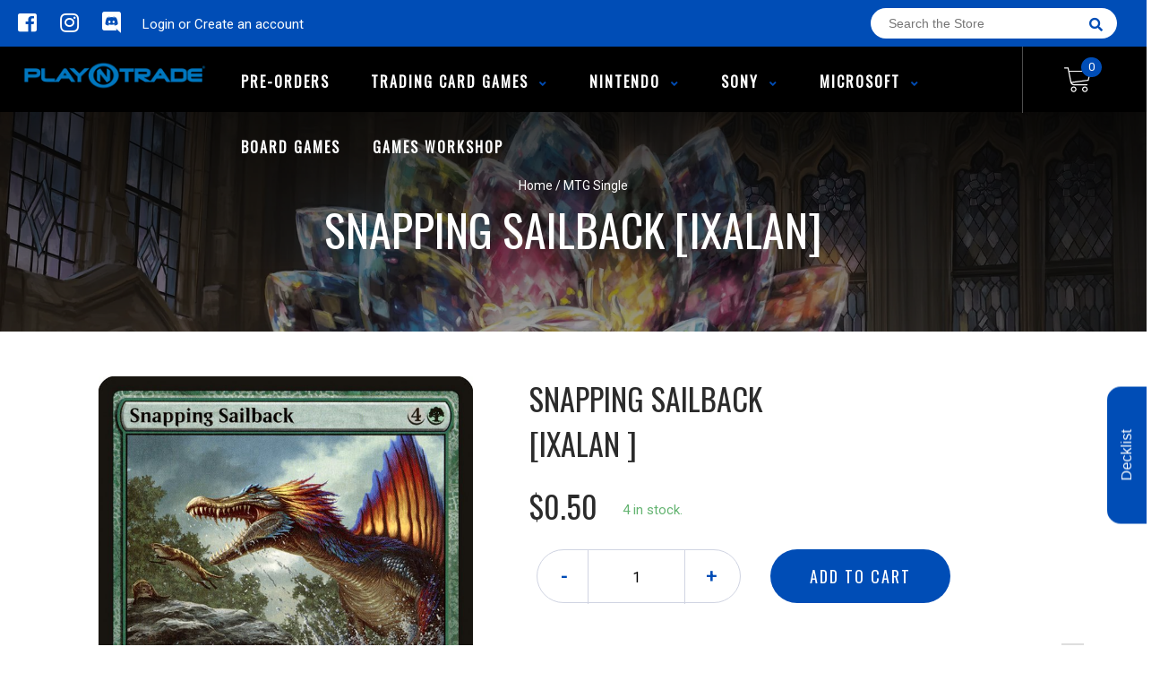

--- FILE ---
content_type: text/html; charset=utf-8
request_url: https://playntradewpg.com/products/snapping-sailback-ixalan
body_size: 26966
content:
<!doctype html>
<!--[if IE 8]><html class="no-js lt-ie9" lang="en"> <![endif]-->
<!--[if IE 9 ]><html class="ie9 no-js"> <![endif]-->
<!--[if (gt IE 9)|!(IE)]><!-->
<html class="no-js no-touch bodyScroll">
<!--<![endif]-->

<head>


  <!-- Basic page needs ================================================== -->
  <meta charset="utf-8">
  <meta http-equiv="X-UA-Compatible" content="IE=edge,chrome=1">

  
  <link rel="shortcut icon" href="//playntradewpg.com/cdn/shop/t/2/assets/favicon.png?v=55734471169502154551608233512" type="image/png" />
  

  <!-- Title and description ================================================== -->
  <title>
    Snapping Sailback [Ixalan] &ndash;
    Play N Trade Winnipeg
  </title>

  
  <meta name="description" content="Set: Ixalan Type: Creature — Dinosaur Rarity: Uncommon Cost: {4}{G} FlashEnrage — Whenever Snapping Sailback is dealt damage, put a +1/+1 counter on it. (It must survive the damage to get the counter.) Lurking beneath the murky waters of Ixalan&#39;s rivers, sailbacks can rip a meal off the shore in the blink of an eye.">
  

  <!-- Helpers ================================================== -->
  <meta property="og:site_name" content="Play N Trade Winnipeg">
<meta property="og:url" content="https://playntradewpg.com/products/snapping-sailback-ixalan">
<meta property="og:title" content="Snapping Sailback [Ixalan]">
<meta property="og:type" content="product">
<meta property="og:description" content="Set: Ixalan Type: Creature — Dinosaur Rarity: Uncommon Cost: {4}{G} FlashEnrage — Whenever Snapping Sailback is dealt damage, put a +1/+1 counter on it. (It must survive the damage to get the counter.) Lurking beneath the murky waters of Ixalan&#39;s rivers, sailbacks can rip a meal off the shore in the blink of an eye."><meta property="og:price:amount" content="0.35">
  <meta property="og:price:currency" content="CAD"><meta property="og:image" content="http://playntradewpg.com/cdn/shop/products/2365f80f-466a-5cdb-91f2-68807adc1de2_4db387de-6436-4629-a144-3c1ad9c68108_1024x1024.jpg?v=1636143281">
<meta property="og:image:secure_url" content="https://playntradewpg.com/cdn/shop/products/2365f80f-466a-5cdb-91f2-68807adc1de2_4db387de-6436-4629-a144-3c1ad9c68108_1024x1024.jpg?v=1636143281">

<meta name="twitter:site" content="@">
<meta name="twitter:card" content="summary_large_image">
<meta name="twitter:title" content="Snapping Sailback [Ixalan]">
<meta name="twitter:description" content="Set: Ixalan Type: Creature — Dinosaur Rarity: Uncommon Cost: {4}{G} FlashEnrage — Whenever Snapping Sailback is dealt damage, put a +1/+1 counter on it. (It must survive the damage to get the counter.) Lurking beneath the murky waters of Ixalan&#39;s rivers, sailbacks can rip a meal off the shore in the blink of an eye.">
<meta name="twitter:image:width" content="480">
<meta name="twitter:image:height" content="480">
<meta name="twitter:image" content="http://playntradewpg.com/cdn/shop/products/2365f80f-466a-5cdb-91f2-68807adc1de2_4db387de-6436-4629-a144-3c1ad9c68108_1024x1024.jpg?v=1636143281">

  <link rel="canonical" href="https://playntradewpg.com/products/snapping-sailback-ixalan">
  <meta name="viewport" content="width=device-width, initial-scale=1, maximum-scale=1">
  <meta name="theme-color" content="#004db6">

  <!-- CSS ================================================== -->
  <link href="//playntradewpg.com/cdn/shop/t/2/assets/owl.carousel.css?v=106302052618315826841604877846" rel="stylesheet" type="text/css" media="all" />
  <link href="//playntradewpg.com/cdn/shop/t/2/assets/lightbox.css?v=120165229416469327061604877854" rel="stylesheet" type="text/css" media="all" />
  <link href="//playntradewpg.com/cdn/shop/t/2/assets/stylesheet.scss.css?v=145489966466029582641637780967" rel="stylesheet" type="text/css" media="all" />
  <link href="//playntradewpg.com/cdn/shop/t/2/assets/customCss.scss.css?v=111603181540343972631604877791" rel="stylesheet" type="text/css" media="all" />
  <link rel="stylesheet" href="https://use.fontawesome.com/releases/v5.8.1/css/all.css"
    integrity="sha384-50oBUHEmvpQ+1lW4y57PTFmhCaXp0ML5d60M1M7uH2+nqUivzIebhndOJK28anvf" crossorigin="anonymous">
  <link rel="stylesheet" href="https://stackpath.bootstrapcdn.com/bootstrap/4.3.1/css/bootstrap.min.css"
    integrity="sha384-ggOyR0iXCbMQv3Xipma34MD+dH/1fQ784/j6cY/iJTQUOhcWr7x9JvoRxT2MZw1T" crossorigin="anonymous">
  <link href="https://fonts.googleapis.com/css?family=Roboto&display=swap" rel="stylesheet">
  <link href="https://fonts.googleapis.com/css?family=Oswald&display=swap" rel="stylesheet">
  <link href="https://cdn.binderpos.com/eventCalendar.css" rel="stylesheet" type="text/css" media="all" />
  <link rel="stylesheet" type="text/css" href="https://cdn.jsdelivr.net/npm/toastify-js/src/toastify.min.css">
  <link href="https://cdnjs.cloudflare.com/ajax/libs/select2/4.0.8/css/select2.min.css" rel="stylesheet" />
  <link href="//cdn.jsdelivr.net/npm/mana-font@latest/css/mana.css" rel="stylesheet" type="text/css" />
  <link href="https://fonts.googleapis.com/css?family=Poppins&display=swap" rel="stylesheet">

  <!-- Header hook for plugins ================================================== -->
  <link href="//playntradewpg.com/cdn/shop/t/2/assets/globopreorder.css?v=136809855533642004691604877853" rel="stylesheet" type="text/css" media="all" />

    <script type="text/javascript">
        var GPOProduct = {
            "product": {
                "id": 6068643233986,
                "variants": {
                    
                        37497300156610 : {
                            "id": 37497300156610,
                            "inventory_management": "shopify",
                            "inventory_policy": "deny",
                            "inventory_quantity": 4
                        }
                        ,
                        37497300222146 : {
                            "id": 37497300222146,
                            "inventory_management": "shopify",
                            "inventory_policy": "deny",
                            "inventory_quantity": 0
                        }
                        ,
                        37497300287682 : {
                            "id": 37497300287682,
                            "inventory_management": "shopify",
                            "inventory_policy": "deny",
                            "inventory_quantity": 0
                        }
                        ,
                        37497300353218 : {
                            "id": 37497300353218,
                            "inventory_management": "shopify",
                            "inventory_policy": "deny",
                            "inventory_quantity": 0
                        }
                        ,
                        37497300385986 : {
                            "id": 37497300385986,
                            "inventory_management": "shopify",
                            "inventory_policy": "deny",
                            "inventory_quantity": 0
                        }
                        ,
                        37497300418754 : {
                            "id": 37497300418754,
                            "inventory_management": "shopify",
                            "inventory_policy": "deny",
                            "inventory_quantity": 1
                        }
                        ,
                        37497300484290 : {
                            "id": 37497300484290,
                            "inventory_management": "shopify",
                            "inventory_policy": "deny",
                            "inventory_quantity": 0
                        }
                        ,
                        37497300517058 : {
                            "id": 37497300517058,
                            "inventory_management": "shopify",
                            "inventory_policy": "deny",
                            "inventory_quantity": 0
                        }
                        ,
                        37497300582594 : {
                            "id": 37497300582594,
                            "inventory_management": "shopify",
                            "inventory_policy": "deny",
                            "inventory_quantity": 0
                        }
                        ,
                        37497300648130 : {
                            "id": 37497300648130,
                            "inventory_management": "shopify",
                            "inventory_policy": "deny",
                            "inventory_quantity": 0
                        }
                        
                },
                "selected_variant":
                    37497300156610
                
            }
        };
    </script>


<script src="//playntradewpg.com/cdn/shop/t/2/assets/globopreorder_params.js?v=134743314696610806101604877850"></script>
<script src="//playntradewpg.com/cdn/shop/t/2/assets/globopreorder.js?v=151090997663000136581604877851" defer="defer"></script>
<script>window.performance && window.performance.mark && window.performance.mark('shopify.content_for_header.start');</script><meta id="shopify-digital-wallet" name="shopify-digital-wallet" content="/51034882242/digital_wallets/dialog">
<link rel="alternate" type="application/json+oembed" href="https://playntradewpg.com/products/snapping-sailback-ixalan.oembed">
<script async="async" src="/checkouts/internal/preloads.js?locale=en-CA"></script>
<script id="shopify-features" type="application/json">{"accessToken":"0519fd0e24464f2bf3a4b808c686f0a4","betas":["rich-media-storefront-analytics"],"domain":"playntradewpg.com","predictiveSearch":true,"shopId":51034882242,"locale":"en"}</script>
<script>var Shopify = Shopify || {};
Shopify.shop = "play-n-trade-winnipeg.myshopify.com";
Shopify.locale = "en";
Shopify.currency = {"active":"CAD","rate":"1.0"};
Shopify.country = "CA";
Shopify.theme = {"name":"BinderPOS Theme v2.0","id":115433799874,"schema_name":null,"schema_version":null,"theme_store_id":null,"role":"main"};
Shopify.theme.handle = "null";
Shopify.theme.style = {"id":null,"handle":null};
Shopify.cdnHost = "playntradewpg.com/cdn";
Shopify.routes = Shopify.routes || {};
Shopify.routes.root = "/";</script>
<script type="module">!function(o){(o.Shopify=o.Shopify||{}).modules=!0}(window);</script>
<script>!function(o){function n(){var o=[];function n(){o.push(Array.prototype.slice.apply(arguments))}return n.q=o,n}var t=o.Shopify=o.Shopify||{};t.loadFeatures=n(),t.autoloadFeatures=n()}(window);</script>
<script id="shop-js-analytics" type="application/json">{"pageType":"product"}</script>
<script defer="defer" async type="module" src="//playntradewpg.com/cdn/shopifycloud/shop-js/modules/v2/client.init-shop-cart-sync_C5BV16lS.en.esm.js"></script>
<script defer="defer" async type="module" src="//playntradewpg.com/cdn/shopifycloud/shop-js/modules/v2/chunk.common_CygWptCX.esm.js"></script>
<script type="module">
  await import("//playntradewpg.com/cdn/shopifycloud/shop-js/modules/v2/client.init-shop-cart-sync_C5BV16lS.en.esm.js");
await import("//playntradewpg.com/cdn/shopifycloud/shop-js/modules/v2/chunk.common_CygWptCX.esm.js");

  window.Shopify.SignInWithShop?.initShopCartSync?.({"fedCMEnabled":true,"windoidEnabled":true});

</script>
<script>(function() {
  var isLoaded = false;
  function asyncLoad() {
    if (isLoaded) return;
    isLoaded = true;
    var urls = ["https:\/\/js.smile.io\/v1\/smile-shopify.js?shop=play-n-trade-winnipeg.myshopify.com"];
    for (var i = 0; i < urls.length; i++) {
      var s = document.createElement('script');
      s.type = 'text/javascript';
      s.async = true;
      s.src = urls[i];
      var x = document.getElementsByTagName('script')[0];
      x.parentNode.insertBefore(s, x);
    }
  };
  if(window.attachEvent) {
    window.attachEvent('onload', asyncLoad);
  } else {
    window.addEventListener('load', asyncLoad, false);
  }
})();</script>
<script id="__st">var __st={"a":51034882242,"offset":-21600,"reqid":"2464d62c-3195-495a-858d-7ea4099beb19-1768786938","pageurl":"playntradewpg.com\/products\/snapping-sailback-ixalan","u":"13f3a262590b","p":"product","rtyp":"product","rid":6068643233986};</script>
<script>window.ShopifyPaypalV4VisibilityTracking = true;</script>
<script id="captcha-bootstrap">!function(){'use strict';const t='contact',e='account',n='new_comment',o=[[t,t],['blogs',n],['comments',n],[t,'customer']],c=[[e,'customer_login'],[e,'guest_login'],[e,'recover_customer_password'],[e,'create_customer']],r=t=>t.map((([t,e])=>`form[action*='/${t}']:not([data-nocaptcha='true']) input[name='form_type'][value='${e}']`)).join(','),a=t=>()=>t?[...document.querySelectorAll(t)].map((t=>t.form)):[];function s(){const t=[...o],e=r(t);return a(e)}const i='password',u='form_key',d=['recaptcha-v3-token','g-recaptcha-response','h-captcha-response',i],f=()=>{try{return window.sessionStorage}catch{return}},m='__shopify_v',_=t=>t.elements[u];function p(t,e,n=!1){try{const o=window.sessionStorage,c=JSON.parse(o.getItem(e)),{data:r}=function(t){const{data:e,action:n}=t;return t[m]||n?{data:e,action:n}:{data:t,action:n}}(c);for(const[e,n]of Object.entries(r))t.elements[e]&&(t.elements[e].value=n);n&&o.removeItem(e)}catch(o){console.error('form repopulation failed',{error:o})}}const l='form_type',E='cptcha';function T(t){t.dataset[E]=!0}const w=window,h=w.document,L='Shopify',v='ce_forms',y='captcha';let A=!1;((t,e)=>{const n=(g='f06e6c50-85a8-45c8-87d0-21a2b65856fe',I='https://cdn.shopify.com/shopifycloud/storefront-forms-hcaptcha/ce_storefront_forms_captcha_hcaptcha.v1.5.2.iife.js',D={infoText:'Protected by hCaptcha',privacyText:'Privacy',termsText:'Terms'},(t,e,n)=>{const o=w[L][v],c=o.bindForm;if(c)return c(t,g,e,D).then(n);var r;o.q.push([[t,g,e,D],n]),r=I,A||(h.body.append(Object.assign(h.createElement('script'),{id:'captcha-provider',async:!0,src:r})),A=!0)});var g,I,D;w[L]=w[L]||{},w[L][v]=w[L][v]||{},w[L][v].q=[],w[L][y]=w[L][y]||{},w[L][y].protect=function(t,e){n(t,void 0,e),T(t)},Object.freeze(w[L][y]),function(t,e,n,w,h,L){const[v,y,A,g]=function(t,e,n){const i=e?o:[],u=t?c:[],d=[...i,...u],f=r(d),m=r(i),_=r(d.filter((([t,e])=>n.includes(e))));return[a(f),a(m),a(_),s()]}(w,h,L),I=t=>{const e=t.target;return e instanceof HTMLFormElement?e:e&&e.form},D=t=>v().includes(t);t.addEventListener('submit',(t=>{const e=I(t);if(!e)return;const n=D(e)&&!e.dataset.hcaptchaBound&&!e.dataset.recaptchaBound,o=_(e),c=g().includes(e)&&(!o||!o.value);(n||c)&&t.preventDefault(),c&&!n&&(function(t){try{if(!f())return;!function(t){const e=f();if(!e)return;const n=_(t);if(!n)return;const o=n.value;o&&e.removeItem(o)}(t);const e=Array.from(Array(32),(()=>Math.random().toString(36)[2])).join('');!function(t,e){_(t)||t.append(Object.assign(document.createElement('input'),{type:'hidden',name:u})),t.elements[u].value=e}(t,e),function(t,e){const n=f();if(!n)return;const o=[...t.querySelectorAll(`input[type='${i}']`)].map((({name:t})=>t)),c=[...d,...o],r={};for(const[a,s]of new FormData(t).entries())c.includes(a)||(r[a]=s);n.setItem(e,JSON.stringify({[m]:1,action:t.action,data:r}))}(t,e)}catch(e){console.error('failed to persist form',e)}}(e),e.submit())}));const S=(t,e)=>{t&&!t.dataset[E]&&(n(t,e.some((e=>e===t))),T(t))};for(const o of['focusin','change'])t.addEventListener(o,(t=>{const e=I(t);D(e)&&S(e,y())}));const B=e.get('form_key'),M=e.get(l),P=B&&M;t.addEventListener('DOMContentLoaded',(()=>{const t=y();if(P)for(const e of t)e.elements[l].value===M&&p(e,B);[...new Set([...A(),...v().filter((t=>'true'===t.dataset.shopifyCaptcha))])].forEach((e=>S(e,t)))}))}(h,new URLSearchParams(w.location.search),n,t,e,['guest_login'])})(!0,!0)}();</script>
<script integrity="sha256-4kQ18oKyAcykRKYeNunJcIwy7WH5gtpwJnB7kiuLZ1E=" data-source-attribution="shopify.loadfeatures" defer="defer" src="//playntradewpg.com/cdn/shopifycloud/storefront/assets/storefront/load_feature-a0a9edcb.js" crossorigin="anonymous"></script>
<script data-source-attribution="shopify.dynamic_checkout.dynamic.init">var Shopify=Shopify||{};Shopify.PaymentButton=Shopify.PaymentButton||{isStorefrontPortableWallets:!0,init:function(){window.Shopify.PaymentButton.init=function(){};var t=document.createElement("script");t.src="https://playntradewpg.com/cdn/shopifycloud/portable-wallets/latest/portable-wallets.en.js",t.type="module",document.head.appendChild(t)}};
</script>
<script data-source-attribution="shopify.dynamic_checkout.buyer_consent">
  function portableWalletsHideBuyerConsent(e){var t=document.getElementById("shopify-buyer-consent"),n=document.getElementById("shopify-subscription-policy-button");t&&n&&(t.classList.add("hidden"),t.setAttribute("aria-hidden","true"),n.removeEventListener("click",e))}function portableWalletsShowBuyerConsent(e){var t=document.getElementById("shopify-buyer-consent"),n=document.getElementById("shopify-subscription-policy-button");t&&n&&(t.classList.remove("hidden"),t.removeAttribute("aria-hidden"),n.addEventListener("click",e))}window.Shopify?.PaymentButton&&(window.Shopify.PaymentButton.hideBuyerConsent=portableWalletsHideBuyerConsent,window.Shopify.PaymentButton.showBuyerConsent=portableWalletsShowBuyerConsent);
</script>
<script data-source-attribution="shopify.dynamic_checkout.cart.bootstrap">document.addEventListener("DOMContentLoaded",(function(){function t(){return document.querySelector("shopify-accelerated-checkout-cart, shopify-accelerated-checkout")}if(t())Shopify.PaymentButton.init();else{new MutationObserver((function(e,n){t()&&(Shopify.PaymentButton.init(),n.disconnect())})).observe(document.body,{childList:!0,subtree:!0})}}));
</script>
<script id="sections-script" data-sections="product-template" defer="defer" src="//playntradewpg.com/cdn/shop/t/2/compiled_assets/scripts.js?v=1106"></script>
<script>window.performance && window.performance.mark && window.performance.mark('shopify.content_for_header.end');</script>
  <!-- /snippets/oldIE-js.liquid -->


<!--[if lt IE 9]>
<script src="//cdnjs.cloudflare.com/ajax/libs/html5shiv/3.7.2/html5shiv.min.js" type="text/javascript"></script>
<script src="//playntradewpg.com/cdn/shop/t/2/assets/respond.min.js?v=95960403441832019361604877840" type="text/javascript"></script>
<link href="//playntradewpg.com/cdn/shop/t/2/assets/respond-proxy.html" id="respond-proxy" rel="respond-proxy" />
<link href="//playntradewpg.com/search?q=a442c446ee6c64619aae8fa4ad3dcc42" id="respond-redirect" rel="respond-redirect" />
<script src="//playntradewpg.com/search?q=a442c446ee6c64619aae8fa4ad3dcc42" type="text/javascript"></script>
<![endif]-->


  
  <script src="//ajax.googleapis.com/ajax/libs/jquery/1.11.0/jquery.min.js" type="text/javascript"></script>
  <script src="//playntradewpg.com/cdn/shop/t/2/assets/modernizr.min.js?v=170583868966104506851604877835" type="text/javascript"></script>
  <script src="//playntradewpg.com/cdn/shop/t/2/assets/owl.carousel.js?v=56508231244457339441604877855" type="text/javascript"></script>

  <!--   <script src="//playntradewpg.com/cdn/shop/t/2/assets/theme.js?v=21735598837775854091604877853" type="text/javascript"></script> -->

  
  
  <!-- jQuery UI -->
  <!-- Global site tag (gtag.js) - Google Analytics -->
<script async src="https://www.googletagmanager.com/gtag/js?id=UA-152494552-1"></script>
<script>
  window.dataLayer = window.dataLayer || [];
  function gtag(){dataLayer.push(arguments);}
  gtag('js', new Date());

  gtag('config', 'UA-152494552-1');
</script>
<link href="https://monorail-edge.shopifysvc.com" rel="dns-prefetch">
<script>(function(){if ("sendBeacon" in navigator && "performance" in window) {try {var session_token_from_headers = performance.getEntriesByType('navigation')[0].serverTiming.find(x => x.name == '_s').description;} catch {var session_token_from_headers = undefined;}var session_cookie_matches = document.cookie.match(/_shopify_s=([^;]*)/);var session_token_from_cookie = session_cookie_matches && session_cookie_matches.length === 2 ? session_cookie_matches[1] : "";var session_token = session_token_from_headers || session_token_from_cookie || "";function handle_abandonment_event(e) {var entries = performance.getEntries().filter(function(entry) {return /monorail-edge.shopifysvc.com/.test(entry.name);});if (!window.abandonment_tracked && entries.length === 0) {window.abandonment_tracked = true;var currentMs = Date.now();var navigation_start = performance.timing.navigationStart;var payload = {shop_id: 51034882242,url: window.location.href,navigation_start,duration: currentMs - navigation_start,session_token,page_type: "product"};window.navigator.sendBeacon("https://monorail-edge.shopifysvc.com/v1/produce", JSON.stringify({schema_id: "online_store_buyer_site_abandonment/1.1",payload: payload,metadata: {event_created_at_ms: currentMs,event_sent_at_ms: currentMs}}));}}window.addEventListener('pagehide', handle_abandonment_event);}}());</script>
<script id="web-pixels-manager-setup">(function e(e,d,r,n,o){if(void 0===o&&(o={}),!Boolean(null===(a=null===(i=window.Shopify)||void 0===i?void 0:i.analytics)||void 0===a?void 0:a.replayQueue)){var i,a;window.Shopify=window.Shopify||{};var t=window.Shopify;t.analytics=t.analytics||{};var s=t.analytics;s.replayQueue=[],s.publish=function(e,d,r){return s.replayQueue.push([e,d,r]),!0};try{self.performance.mark("wpm:start")}catch(e){}var l=function(){var e={modern:/Edge?\/(1{2}[4-9]|1[2-9]\d|[2-9]\d{2}|\d{4,})\.\d+(\.\d+|)|Firefox\/(1{2}[4-9]|1[2-9]\d|[2-9]\d{2}|\d{4,})\.\d+(\.\d+|)|Chrom(ium|e)\/(9{2}|\d{3,})\.\d+(\.\d+|)|(Maci|X1{2}).+ Version\/(15\.\d+|(1[6-9]|[2-9]\d|\d{3,})\.\d+)([,.]\d+|)( \(\w+\)|)( Mobile\/\w+|) Safari\/|Chrome.+OPR\/(9{2}|\d{3,})\.\d+\.\d+|(CPU[ +]OS|iPhone[ +]OS|CPU[ +]iPhone|CPU IPhone OS|CPU iPad OS)[ +]+(15[._]\d+|(1[6-9]|[2-9]\d|\d{3,})[._]\d+)([._]\d+|)|Android:?[ /-](13[3-9]|1[4-9]\d|[2-9]\d{2}|\d{4,})(\.\d+|)(\.\d+|)|Android.+Firefox\/(13[5-9]|1[4-9]\d|[2-9]\d{2}|\d{4,})\.\d+(\.\d+|)|Android.+Chrom(ium|e)\/(13[3-9]|1[4-9]\d|[2-9]\d{2}|\d{4,})\.\d+(\.\d+|)|SamsungBrowser\/([2-9]\d|\d{3,})\.\d+/,legacy:/Edge?\/(1[6-9]|[2-9]\d|\d{3,})\.\d+(\.\d+|)|Firefox\/(5[4-9]|[6-9]\d|\d{3,})\.\d+(\.\d+|)|Chrom(ium|e)\/(5[1-9]|[6-9]\d|\d{3,})\.\d+(\.\d+|)([\d.]+$|.*Safari\/(?![\d.]+ Edge\/[\d.]+$))|(Maci|X1{2}).+ Version\/(10\.\d+|(1[1-9]|[2-9]\d|\d{3,})\.\d+)([,.]\d+|)( \(\w+\)|)( Mobile\/\w+|) Safari\/|Chrome.+OPR\/(3[89]|[4-9]\d|\d{3,})\.\d+\.\d+|(CPU[ +]OS|iPhone[ +]OS|CPU[ +]iPhone|CPU IPhone OS|CPU iPad OS)[ +]+(10[._]\d+|(1[1-9]|[2-9]\d|\d{3,})[._]\d+)([._]\d+|)|Android:?[ /-](13[3-9]|1[4-9]\d|[2-9]\d{2}|\d{4,})(\.\d+|)(\.\d+|)|Mobile Safari.+OPR\/([89]\d|\d{3,})\.\d+\.\d+|Android.+Firefox\/(13[5-9]|1[4-9]\d|[2-9]\d{2}|\d{4,})\.\d+(\.\d+|)|Android.+Chrom(ium|e)\/(13[3-9]|1[4-9]\d|[2-9]\d{2}|\d{4,})\.\d+(\.\d+|)|Android.+(UC? ?Browser|UCWEB|U3)[ /]?(15\.([5-9]|\d{2,})|(1[6-9]|[2-9]\d|\d{3,})\.\d+)\.\d+|SamsungBrowser\/(5\.\d+|([6-9]|\d{2,})\.\d+)|Android.+MQ{2}Browser\/(14(\.(9|\d{2,})|)|(1[5-9]|[2-9]\d|\d{3,})(\.\d+|))(\.\d+|)|K[Aa][Ii]OS\/(3\.\d+|([4-9]|\d{2,})\.\d+)(\.\d+|)/},d=e.modern,r=e.legacy,n=navigator.userAgent;return n.match(d)?"modern":n.match(r)?"legacy":"unknown"}(),u="modern"===l?"modern":"legacy",c=(null!=n?n:{modern:"",legacy:""})[u],f=function(e){return[e.baseUrl,"/wpm","/b",e.hashVersion,"modern"===e.buildTarget?"m":"l",".js"].join("")}({baseUrl:d,hashVersion:r,buildTarget:u}),m=function(e){var d=e.version,r=e.bundleTarget,n=e.surface,o=e.pageUrl,i=e.monorailEndpoint;return{emit:function(e){var a=e.status,t=e.errorMsg,s=(new Date).getTime(),l=JSON.stringify({metadata:{event_sent_at_ms:s},events:[{schema_id:"web_pixels_manager_load/3.1",payload:{version:d,bundle_target:r,page_url:o,status:a,surface:n,error_msg:t},metadata:{event_created_at_ms:s}}]});if(!i)return console&&console.warn&&console.warn("[Web Pixels Manager] No Monorail endpoint provided, skipping logging."),!1;try{return self.navigator.sendBeacon.bind(self.navigator)(i,l)}catch(e){}var u=new XMLHttpRequest;try{return u.open("POST",i,!0),u.setRequestHeader("Content-Type","text/plain"),u.send(l),!0}catch(e){return console&&console.warn&&console.warn("[Web Pixels Manager] Got an unhandled error while logging to Monorail."),!1}}}}({version:r,bundleTarget:l,surface:e.surface,pageUrl:self.location.href,monorailEndpoint:e.monorailEndpoint});try{o.browserTarget=l,function(e){var d=e.src,r=e.async,n=void 0===r||r,o=e.onload,i=e.onerror,a=e.sri,t=e.scriptDataAttributes,s=void 0===t?{}:t,l=document.createElement("script"),u=document.querySelector("head"),c=document.querySelector("body");if(l.async=n,l.src=d,a&&(l.integrity=a,l.crossOrigin="anonymous"),s)for(var f in s)if(Object.prototype.hasOwnProperty.call(s,f))try{l.dataset[f]=s[f]}catch(e){}if(o&&l.addEventListener("load",o),i&&l.addEventListener("error",i),u)u.appendChild(l);else{if(!c)throw new Error("Did not find a head or body element to append the script");c.appendChild(l)}}({src:f,async:!0,onload:function(){if(!function(){var e,d;return Boolean(null===(d=null===(e=window.Shopify)||void 0===e?void 0:e.analytics)||void 0===d?void 0:d.initialized)}()){var d=window.webPixelsManager.init(e)||void 0;if(d){var r=window.Shopify.analytics;r.replayQueue.forEach((function(e){var r=e[0],n=e[1],o=e[2];d.publishCustomEvent(r,n,o)})),r.replayQueue=[],r.publish=d.publishCustomEvent,r.visitor=d.visitor,r.initialized=!0}}},onerror:function(){return m.emit({status:"failed",errorMsg:"".concat(f," has failed to load")})},sri:function(e){var d=/^sha384-[A-Za-z0-9+/=]+$/;return"string"==typeof e&&d.test(e)}(c)?c:"",scriptDataAttributes:o}),m.emit({status:"loading"})}catch(e){m.emit({status:"failed",errorMsg:(null==e?void 0:e.message)||"Unknown error"})}}})({shopId: 51034882242,storefrontBaseUrl: "https://playntradewpg.com",extensionsBaseUrl: "https://extensions.shopifycdn.com/cdn/shopifycloud/web-pixels-manager",monorailEndpoint: "https://monorail-edge.shopifysvc.com/unstable/produce_batch",surface: "storefront-renderer",enabledBetaFlags: ["2dca8a86"],webPixelsConfigList: [{"id":"291537202","configuration":"{\"pixel_id\":\"460894988237075\",\"pixel_type\":\"facebook_pixel\",\"metaapp_system_user_token\":\"-\"}","eventPayloadVersion":"v1","runtimeContext":"OPEN","scriptVersion":"ca16bc87fe92b6042fbaa3acc2fbdaa6","type":"APP","apiClientId":2329312,"privacyPurposes":["ANALYTICS","MARKETING","SALE_OF_DATA"],"dataSharingAdjustments":{"protectedCustomerApprovalScopes":["read_customer_address","read_customer_email","read_customer_name","read_customer_personal_data","read_customer_phone"]}},{"id":"shopify-app-pixel","configuration":"{}","eventPayloadVersion":"v1","runtimeContext":"STRICT","scriptVersion":"0450","apiClientId":"shopify-pixel","type":"APP","privacyPurposes":["ANALYTICS","MARKETING"]},{"id":"shopify-custom-pixel","eventPayloadVersion":"v1","runtimeContext":"LAX","scriptVersion":"0450","apiClientId":"shopify-pixel","type":"CUSTOM","privacyPurposes":["ANALYTICS","MARKETING"]}],isMerchantRequest: false,initData: {"shop":{"name":"Play N Trade Winnipeg","paymentSettings":{"currencyCode":"CAD"},"myshopifyDomain":"play-n-trade-winnipeg.myshopify.com","countryCode":"CA","storefrontUrl":"https:\/\/playntradewpg.com"},"customer":null,"cart":null,"checkout":null,"productVariants":[{"price":{"amount":0.5,"currencyCode":"CAD"},"product":{"title":"Snapping Sailback [Ixalan]","vendor":"Magic: The Gathering","id":"6068643233986","untranslatedTitle":"Snapping Sailback [Ixalan]","url":"\/products\/snapping-sailback-ixalan","type":"MTG Single"},"id":"37497300156610","image":{"src":"\/\/playntradewpg.com\/cdn\/shop\/products\/2365f80f-466a-5cdb-91f2-68807adc1de2_4db387de-6436-4629-a144-3c1ad9c68108.jpg?v=1636143281"},"sku":"XLN-208-EN-NF-1","title":"Near Mint","untranslatedTitle":"Near Mint"},{"price":{"amount":0.47,"currencyCode":"CAD"},"product":{"title":"Snapping Sailback [Ixalan]","vendor":"Magic: The Gathering","id":"6068643233986","untranslatedTitle":"Snapping Sailback [Ixalan]","url":"\/products\/snapping-sailback-ixalan","type":"MTG Single"},"id":"37497300222146","image":{"src":"\/\/playntradewpg.com\/cdn\/shop\/products\/2365f80f-466a-5cdb-91f2-68807adc1de2_4db387de-6436-4629-a144-3c1ad9c68108.jpg?v=1636143281"},"sku":"XLN-208-EN-NF-2","title":"Lightly Played","untranslatedTitle":"Lightly Played"},{"price":{"amount":0.42,"currencyCode":"CAD"},"product":{"title":"Snapping Sailback [Ixalan]","vendor":"Magic: The Gathering","id":"6068643233986","untranslatedTitle":"Snapping Sailback [Ixalan]","url":"\/products\/snapping-sailback-ixalan","type":"MTG Single"},"id":"37497300287682","image":{"src":"\/\/playntradewpg.com\/cdn\/shop\/products\/2365f80f-466a-5cdb-91f2-68807adc1de2_4db387de-6436-4629-a144-3c1ad9c68108.jpg?v=1636143281"},"sku":"XLN-208-EN-NF-3","title":"Moderately Played","untranslatedTitle":"Moderately Played"},{"price":{"amount":0.38,"currencyCode":"CAD"},"product":{"title":"Snapping Sailback [Ixalan]","vendor":"Magic: The Gathering","id":"6068643233986","untranslatedTitle":"Snapping Sailback [Ixalan]","url":"\/products\/snapping-sailback-ixalan","type":"MTG Single"},"id":"37497300353218","image":{"src":"\/\/playntradewpg.com\/cdn\/shop\/products\/2365f80f-466a-5cdb-91f2-68807adc1de2_4db387de-6436-4629-a144-3c1ad9c68108.jpg?v=1636143281"},"sku":"XLN-208-EN-NF-4","title":"Heavily Played","untranslatedTitle":"Heavily Played"},{"price":{"amount":0.35,"currencyCode":"CAD"},"product":{"title":"Snapping Sailback [Ixalan]","vendor":"Magic: The Gathering","id":"6068643233986","untranslatedTitle":"Snapping Sailback [Ixalan]","url":"\/products\/snapping-sailback-ixalan","type":"MTG Single"},"id":"37497300385986","image":{"src":"\/\/playntradewpg.com\/cdn\/shop\/products\/2365f80f-466a-5cdb-91f2-68807adc1de2_4db387de-6436-4629-a144-3c1ad9c68108.jpg?v=1636143281"},"sku":"XLN-208-EN-NF-5","title":"Damaged","untranslatedTitle":"Damaged"},{"price":{"amount":1.75,"currencyCode":"CAD"},"product":{"title":"Snapping Sailback [Ixalan]","vendor":"Magic: The Gathering","id":"6068643233986","untranslatedTitle":"Snapping Sailback [Ixalan]","url":"\/products\/snapping-sailback-ixalan","type":"MTG Single"},"id":"37497300418754","image":{"src":"\/\/playntradewpg.com\/cdn\/shop\/products\/2365f80f-466a-5cdb-91f2-68807adc1de2_4db387de-6436-4629-a144-3c1ad9c68108.jpg?v=1636143281"},"sku":"XLN-208-EN-FO-1","title":"Near Mint Foil","untranslatedTitle":"Near Mint Foil"},{"price":{"amount":1.5,"currencyCode":"CAD"},"product":{"title":"Snapping Sailback [Ixalan]","vendor":"Magic: The Gathering","id":"6068643233986","untranslatedTitle":"Snapping Sailback [Ixalan]","url":"\/products\/snapping-sailback-ixalan","type":"MTG Single"},"id":"37497300484290","image":{"src":"\/\/playntradewpg.com\/cdn\/shop\/products\/2365f80f-466a-5cdb-91f2-68807adc1de2_4db387de-6436-4629-a144-3c1ad9c68108.jpg?v=1636143281"},"sku":"XLN-208-EN-FO-2","title":"Lightly Played Foil","untranslatedTitle":"Lightly Played Foil"},{"price":{"amount":1.5,"currencyCode":"CAD"},"product":{"title":"Snapping Sailback [Ixalan]","vendor":"Magic: The Gathering","id":"6068643233986","untranslatedTitle":"Snapping Sailback [Ixalan]","url":"\/products\/snapping-sailback-ixalan","type":"MTG Single"},"id":"37497300517058","image":{"src":"\/\/playntradewpg.com\/cdn\/shop\/products\/2365f80f-466a-5cdb-91f2-68807adc1de2_4db387de-6436-4629-a144-3c1ad9c68108.jpg?v=1636143281"},"sku":"XLN-208-EN-FO-3","title":"Moderately Played Foil","untranslatedTitle":"Moderately Played Foil"},{"price":{"amount":1.25,"currencyCode":"CAD"},"product":{"title":"Snapping Sailback [Ixalan]","vendor":"Magic: The Gathering","id":"6068643233986","untranslatedTitle":"Snapping Sailback [Ixalan]","url":"\/products\/snapping-sailback-ixalan","type":"MTG Single"},"id":"37497300582594","image":{"src":"\/\/playntradewpg.com\/cdn\/shop\/products\/2365f80f-466a-5cdb-91f2-68807adc1de2_4db387de-6436-4629-a144-3c1ad9c68108.jpg?v=1636143281"},"sku":"XLN-208-EN-FO-4","title":"Heavily Played Foil","untranslatedTitle":"Heavily Played Foil"},{"price":{"amount":1.25,"currencyCode":"CAD"},"product":{"title":"Snapping Sailback [Ixalan]","vendor":"Magic: The Gathering","id":"6068643233986","untranslatedTitle":"Snapping Sailback [Ixalan]","url":"\/products\/snapping-sailback-ixalan","type":"MTG Single"},"id":"37497300648130","image":{"src":"\/\/playntradewpg.com\/cdn\/shop\/products\/2365f80f-466a-5cdb-91f2-68807adc1de2_4db387de-6436-4629-a144-3c1ad9c68108.jpg?v=1636143281"},"sku":"XLN-208-EN-FO-5","title":"Damaged Foil","untranslatedTitle":"Damaged Foil"}],"purchasingCompany":null},},"https://playntradewpg.com/cdn","fcfee988w5aeb613cpc8e4bc33m6693e112",{"modern":"","legacy":""},{"shopId":"51034882242","storefrontBaseUrl":"https:\/\/playntradewpg.com","extensionBaseUrl":"https:\/\/extensions.shopifycdn.com\/cdn\/shopifycloud\/web-pixels-manager","surface":"storefront-renderer","enabledBetaFlags":"[\"2dca8a86\"]","isMerchantRequest":"false","hashVersion":"fcfee988w5aeb613cpc8e4bc33m6693e112","publish":"custom","events":"[[\"page_viewed\",{}],[\"product_viewed\",{\"productVariant\":{\"price\":{\"amount\":0.5,\"currencyCode\":\"CAD\"},\"product\":{\"title\":\"Snapping Sailback [Ixalan]\",\"vendor\":\"Magic: The Gathering\",\"id\":\"6068643233986\",\"untranslatedTitle\":\"Snapping Sailback [Ixalan]\",\"url\":\"\/products\/snapping-sailback-ixalan\",\"type\":\"MTG Single\"},\"id\":\"37497300156610\",\"image\":{\"src\":\"\/\/playntradewpg.com\/cdn\/shop\/products\/2365f80f-466a-5cdb-91f2-68807adc1de2_4db387de-6436-4629-a144-3c1ad9c68108.jpg?v=1636143281\"},\"sku\":\"XLN-208-EN-NF-1\",\"title\":\"Near Mint\",\"untranslatedTitle\":\"Near Mint\"}}]]"});</script><script>
  window.ShopifyAnalytics = window.ShopifyAnalytics || {};
  window.ShopifyAnalytics.meta = window.ShopifyAnalytics.meta || {};
  window.ShopifyAnalytics.meta.currency = 'CAD';
  var meta = {"product":{"id":6068643233986,"gid":"gid:\/\/shopify\/Product\/6068643233986","vendor":"Magic: The Gathering","type":"MTG Single","handle":"snapping-sailback-ixalan","variants":[{"id":37497300156610,"price":50,"name":"Snapping Sailback [Ixalan] - Near Mint","public_title":"Near Mint","sku":"XLN-208-EN-NF-1"},{"id":37497300222146,"price":47,"name":"Snapping Sailback [Ixalan] - Lightly Played","public_title":"Lightly Played","sku":"XLN-208-EN-NF-2"},{"id":37497300287682,"price":42,"name":"Snapping Sailback [Ixalan] - Moderately Played","public_title":"Moderately Played","sku":"XLN-208-EN-NF-3"},{"id":37497300353218,"price":38,"name":"Snapping Sailback [Ixalan] - Heavily Played","public_title":"Heavily Played","sku":"XLN-208-EN-NF-4"},{"id":37497300385986,"price":35,"name":"Snapping Sailback [Ixalan] - Damaged","public_title":"Damaged","sku":"XLN-208-EN-NF-5"},{"id":37497300418754,"price":175,"name":"Snapping Sailback [Ixalan] - Near Mint Foil","public_title":"Near Mint Foil","sku":"XLN-208-EN-FO-1"},{"id":37497300484290,"price":150,"name":"Snapping Sailback [Ixalan] - Lightly Played Foil","public_title":"Lightly Played Foil","sku":"XLN-208-EN-FO-2"},{"id":37497300517058,"price":150,"name":"Snapping Sailback [Ixalan] - Moderately Played Foil","public_title":"Moderately Played Foil","sku":"XLN-208-EN-FO-3"},{"id":37497300582594,"price":125,"name":"Snapping Sailback [Ixalan] - Heavily Played Foil","public_title":"Heavily Played Foil","sku":"XLN-208-EN-FO-4"},{"id":37497300648130,"price":125,"name":"Snapping Sailback [Ixalan] - Damaged Foil","public_title":"Damaged Foil","sku":"XLN-208-EN-FO-5"}],"remote":false},"page":{"pageType":"product","resourceType":"product","resourceId":6068643233986,"requestId":"2464d62c-3195-495a-858d-7ea4099beb19-1768786938"}};
  for (var attr in meta) {
    window.ShopifyAnalytics.meta[attr] = meta[attr];
  }
</script>
<script class="analytics">
  (function () {
    var customDocumentWrite = function(content) {
      var jquery = null;

      if (window.jQuery) {
        jquery = window.jQuery;
      } else if (window.Checkout && window.Checkout.$) {
        jquery = window.Checkout.$;
      }

      if (jquery) {
        jquery('body').append(content);
      }
    };

    var hasLoggedConversion = function(token) {
      if (token) {
        return document.cookie.indexOf('loggedConversion=' + token) !== -1;
      }
      return false;
    }

    var setCookieIfConversion = function(token) {
      if (token) {
        var twoMonthsFromNow = new Date(Date.now());
        twoMonthsFromNow.setMonth(twoMonthsFromNow.getMonth() + 2);

        document.cookie = 'loggedConversion=' + token + '; expires=' + twoMonthsFromNow;
      }
    }

    var trekkie = window.ShopifyAnalytics.lib = window.trekkie = window.trekkie || [];
    if (trekkie.integrations) {
      return;
    }
    trekkie.methods = [
      'identify',
      'page',
      'ready',
      'track',
      'trackForm',
      'trackLink'
    ];
    trekkie.factory = function(method) {
      return function() {
        var args = Array.prototype.slice.call(arguments);
        args.unshift(method);
        trekkie.push(args);
        return trekkie;
      };
    };
    for (var i = 0; i < trekkie.methods.length; i++) {
      var key = trekkie.methods[i];
      trekkie[key] = trekkie.factory(key);
    }
    trekkie.load = function(config) {
      trekkie.config = config || {};
      trekkie.config.initialDocumentCookie = document.cookie;
      var first = document.getElementsByTagName('script')[0];
      var script = document.createElement('script');
      script.type = 'text/javascript';
      script.onerror = function(e) {
        var scriptFallback = document.createElement('script');
        scriptFallback.type = 'text/javascript';
        scriptFallback.onerror = function(error) {
                var Monorail = {
      produce: function produce(monorailDomain, schemaId, payload) {
        var currentMs = new Date().getTime();
        var event = {
          schema_id: schemaId,
          payload: payload,
          metadata: {
            event_created_at_ms: currentMs,
            event_sent_at_ms: currentMs
          }
        };
        return Monorail.sendRequest("https://" + monorailDomain + "/v1/produce", JSON.stringify(event));
      },
      sendRequest: function sendRequest(endpointUrl, payload) {
        // Try the sendBeacon API
        if (window && window.navigator && typeof window.navigator.sendBeacon === 'function' && typeof window.Blob === 'function' && !Monorail.isIos12()) {
          var blobData = new window.Blob([payload], {
            type: 'text/plain'
          });

          if (window.navigator.sendBeacon(endpointUrl, blobData)) {
            return true;
          } // sendBeacon was not successful

        } // XHR beacon

        var xhr = new XMLHttpRequest();

        try {
          xhr.open('POST', endpointUrl);
          xhr.setRequestHeader('Content-Type', 'text/plain');
          xhr.send(payload);
        } catch (e) {
          console.log(e);
        }

        return false;
      },
      isIos12: function isIos12() {
        return window.navigator.userAgent.lastIndexOf('iPhone; CPU iPhone OS 12_') !== -1 || window.navigator.userAgent.lastIndexOf('iPad; CPU OS 12_') !== -1;
      }
    };
    Monorail.produce('monorail-edge.shopifysvc.com',
      'trekkie_storefront_load_errors/1.1',
      {shop_id: 51034882242,
      theme_id: 115433799874,
      app_name: "storefront",
      context_url: window.location.href,
      source_url: "//playntradewpg.com/cdn/s/trekkie.storefront.cd680fe47e6c39ca5d5df5f0a32d569bc48c0f27.min.js"});

        };
        scriptFallback.async = true;
        scriptFallback.src = '//playntradewpg.com/cdn/s/trekkie.storefront.cd680fe47e6c39ca5d5df5f0a32d569bc48c0f27.min.js';
        first.parentNode.insertBefore(scriptFallback, first);
      };
      script.async = true;
      script.src = '//playntradewpg.com/cdn/s/trekkie.storefront.cd680fe47e6c39ca5d5df5f0a32d569bc48c0f27.min.js';
      first.parentNode.insertBefore(script, first);
    };
    trekkie.load(
      {"Trekkie":{"appName":"storefront","development":false,"defaultAttributes":{"shopId":51034882242,"isMerchantRequest":null,"themeId":115433799874,"themeCityHash":"4011287622925961961","contentLanguage":"en","currency":"CAD","eventMetadataId":"33708a92-ea12-40ee-9844-1249ccb63843"},"isServerSideCookieWritingEnabled":true,"monorailRegion":"shop_domain","enabledBetaFlags":["65f19447"]},"Session Attribution":{},"S2S":{"facebookCapiEnabled":true,"source":"trekkie-storefront-renderer","apiClientId":580111}}
    );

    var loaded = false;
    trekkie.ready(function() {
      if (loaded) return;
      loaded = true;

      window.ShopifyAnalytics.lib = window.trekkie;

      var originalDocumentWrite = document.write;
      document.write = customDocumentWrite;
      try { window.ShopifyAnalytics.merchantGoogleAnalytics.call(this); } catch(error) {};
      document.write = originalDocumentWrite;

      window.ShopifyAnalytics.lib.page(null,{"pageType":"product","resourceType":"product","resourceId":6068643233986,"requestId":"2464d62c-3195-495a-858d-7ea4099beb19-1768786938","shopifyEmitted":true});

      var match = window.location.pathname.match(/checkouts\/(.+)\/(thank_you|post_purchase)/)
      var token = match? match[1]: undefined;
      if (!hasLoggedConversion(token)) {
        setCookieIfConversion(token);
        window.ShopifyAnalytics.lib.track("Viewed Product",{"currency":"CAD","variantId":37497300156610,"productId":6068643233986,"productGid":"gid:\/\/shopify\/Product\/6068643233986","name":"Snapping Sailback [Ixalan] - Near Mint","price":"0.50","sku":"XLN-208-EN-NF-1","brand":"Magic: The Gathering","variant":"Near Mint","category":"MTG Single","nonInteraction":true,"remote":false},undefined,undefined,{"shopifyEmitted":true});
      window.ShopifyAnalytics.lib.track("monorail:\/\/trekkie_storefront_viewed_product\/1.1",{"currency":"CAD","variantId":37497300156610,"productId":6068643233986,"productGid":"gid:\/\/shopify\/Product\/6068643233986","name":"Snapping Sailback [Ixalan] - Near Mint","price":"0.50","sku":"XLN-208-EN-NF-1","brand":"Magic: The Gathering","variant":"Near Mint","category":"MTG Single","nonInteraction":true,"remote":false,"referer":"https:\/\/playntradewpg.com\/products\/snapping-sailback-ixalan"});
      }
    });


        var eventsListenerScript = document.createElement('script');
        eventsListenerScript.async = true;
        eventsListenerScript.src = "//playntradewpg.com/cdn/shopifycloud/storefront/assets/shop_events_listener-3da45d37.js";
        document.getElementsByTagName('head')[0].appendChild(eventsListenerScript);

})();</script>
<script
  defer
  src="https://playntradewpg.com/cdn/shopifycloud/perf-kit/shopify-perf-kit-3.0.4.min.js"
  data-application="storefront-renderer"
  data-shop-id="51034882242"
  data-render-region="gcp-us-central1"
  data-page-type="product"
  data-theme-instance-id="115433799874"
  data-theme-name=""
  data-theme-version=""
  data-monorail-region="shop_domain"
  data-resource-timing-sampling-rate="10"
  data-shs="true"
  data-shs-beacon="true"
  data-shs-export-with-fetch="true"
  data-shs-logs-sample-rate="1"
  data-shs-beacon-endpoint="https://playntradewpg.com/api/collect"
></script>
</head>



<body id="snapping-sailback-ixalan"
  class="template-product">
  <input hidden class="primaryColour" value="#004db6">
  <input hidden class="primaryDomain" value="play-n-trade-winnipeg.myshopify.com">
  <input hidden class="currencyFormatter" value="${{amount}}">
  <input hidden class="primaryCurrency" value="$0.00">
  <input hidden class="customerId" value="">
  <input hidden class="pageURL" value="product">
  <input hidden class="productType" value="MTG Single">
  <input hidden class="pageHandle" value="snapping-sailback-ixalan">
  <input hidden class="iso" value="CAD">
  <div id="PageContainer">
    <div id="shopify-section-header" class="shopify-section">





<div data-section-id="header" data-section-type="header-section">
    <header class="hidden-xs hidden-sm hidden-md" id="main">
        <div class="topBar">
            <div class="leftItems">
                <div class="socialIcons">


  <a target="_blank" href="https://www.facebook.com/playntradewinnipeg">
    <i class="fab fa-facebook-square"></i>
  </a>











  <a target="_blank" href="https://www.instagram.com/playntradewpg/">
    <i class="fab fa-instagram"></i>
  </a>







  <a target="_blank" href="https://discord.gg/Ab9nfE39Ju">
    <i class="fab fa-discord"></i>
  </a>

</div>


                
                    <p class="login">
                        <a href="/account/login">Login
                                                                                                                                                                                                                                                                                                                                                                                                                                                                                                                                                                                                                                                                                                                                                                                                                                                                                                                                                                                                                                                                                                                                                                                                                                                                                                                                                                                                                                                                                                                                                                                                                                                                                                                                                                                                                                                                                                                                                                                                                                                                                                                                                                                                                                                                                                                                                                                                                                                                                                                                                                                                                                    or Create an
                                                                                                                                                                                                                                                                                                                                                                                                                                                                                                                                                                                                                                                                                                                                                                                                                                                                                                                                                                                                                                                                                                                                                                                                                                                                                                                                                                                                                                                                                                                                                                                                                                                                                                                                                                                                                                                                                                                                                                                                                                                                                                                                                                                                                                                                                                                                                                                                                                                                                                                                                                                                                                    account</a>
                    </p>
                
                <span class="accountMenu noCustomer">
                    <a class="mobileCartIcon hidden" href="/cart">
                        <i class="fas fa-shopping-cart"></i>
                        <span>0
                        </span>
                    </a>
                </span>
            </div>
            <div class="rightItems">
                
                    <a href="https://www.google.com/maps?q=11-2188 McPhillips Street, Winnipeg, Manitoba, Canada" target="_blank">
                        <p>11-2188 McPhillips Street,
                            Winnipeg,
                            Manitoba
                            
                        </p>
                    </a>
                
                <div class="row searchBar">
                    <form action="/search" id="searchForm" method="get" role="search">
                        <label>
                            <input autocomplete="off" type="search" name="q" placeholder="Search the Store" class="input-group-field" aria-label="Search all products">
                            <i class="fas fa-search"></i>
                        </label>
                    </form>
                    <div class="searchResults hide">
                        <div class="headerSearch">PRODUCTS
                            <img style="opacity: 0; transition: all 0.2s" src="//playntradewpg.com/cdn/shop/t/2/assets/loaders.gif?v=66550052749047757211604877825"></div>
                        <div class="searchLine"></div>
                        <div class="stringSearch">Search for
                            <a></a>
                        </div>
                    </div>
                </div>
            </div>
        </div>
        <div class="header">
            <div class="logo">
                
                        <div class="site-header-logo" itemscope itemtype="http://schema.org/Organization">
                        
                        
                            <a href="/" itemprop="url">
                                <img style="max-width: 231px" src="//playntradewpg.com/cdn/shop/files/pnt_logo_-_Josh_Lazaro_231x.png?v=1614294965" alt="Play N Trade Winnipeg | Canada" itemprop="logo">
                            </a>
                        
                        
                    </div>
                
            </div>
            <div class="menu">
                <ul class="nav-bar">
                    
                        

    <li class="nav-item">
        <a class="menuItem" href="/collections/pre-orders">
            <span>Pre-Orders</span>
        </a>
    </li>

                    
                        

    <li class="nav-item dropdown navigation">
        <a class="menuItem" href="#" class="dropdown-toggle dropdown-link">
            <span>Trading Card Games</span>
            <i class="fa fa-angle-down"></i>
        </a>
        <ul class="dropdown-menu">
            
                

    <li class=" dropdown li-sub-mega">
        <a href="#">
            <span>Magic the Gathering</span>
            <i class="sub-dropdown1  visible-sm visible-md visible-lg"></i>
            <i class="sub-dropdown visible-sm visible-md visible-lg"></i>
        </a>
        <ul class="dropdown-menu subMenu">
            
                

    <li class="li-sub-mega">
        <a tabindex="-1" href="/pages/magic-the-gathering-advanced-search">Magic Advanced Search</a>
    </li>

            
                

    <li class="li-sub-mega">
        <a tabindex="-1" href="/collections/mtg-singles-all-products">Singles</a>
    </li>

            
                

    <li class="li-sub-mega">
        <a tabindex="-1" href="/collections/mtg-singles-instock">Instock</a>
    </li>

            
                

    <li class="li-sub-mega">
        <a tabindex="-1" href="/collections/mtg-sealed-products">Sealed Product</a>
    </li>

            
        </ul>
    </li>

            
                

    <li class=" dropdown li-sub-mega">
        <a href="#">
            <span>Yu-Gi-Oh</span>
            <i class="sub-dropdown1  visible-sm visible-md visible-lg"></i>
            <i class="sub-dropdown visible-sm visible-md visible-lg"></i>
        </a>
        <ul class="dropdown-menu subMenu">
            
                

    <li class="li-sub-mega">
        <a tabindex="-1" href="/pages/yu-gi-oh-advanced-search">Yu-Gi-Oh! Advanced Search</a>
    </li>

            
                

    <li class="li-sub-mega">
        <a tabindex="-1" href="/collections/yugioh-singles-instock">Instock</a>
    </li>

            
                

    <li class="li-sub-mega">
        <a tabindex="-1" href="/collections/ygo-sealed">Sealed Product</a>
    </li>

            
        </ul>
    </li>

            
                

    <li class=" dropdown li-sub-mega">
        <a href="#">
            <span>Pokemon TCG</span>
            <i class="sub-dropdown1  visible-sm visible-md visible-lg"></i>
            <i class="sub-dropdown visible-sm visible-md visible-lg"></i>
        </a>
        <ul class="dropdown-menu subMenu">
            
                

    <li class="li-sub-mega">
        <a tabindex="-1" href="/pages/pokemon-advanced-search">Pokemon Advanced Search</a>
    </li>

            
                

    <li class="li-sub-mega">
        <a tabindex="-1" href="/collections/pokemon-singles-all">Singles</a>
    </li>

            
                

    <li class="li-sub-mega">
        <a tabindex="-1" href="/collections/pokemon-sealed-products">Sealed Product</a>
    </li>

            
        </ul>
    </li>

            
        </ul>
    </li>

                    
                        

    <li class="nav-item dropdown navigation">
        <a class="menuItem" href="#" class="dropdown-toggle dropdown-link">
            <span>Nintendo</span>
            <i class="fa fa-angle-down"></i>
        </a>
        <ul class="dropdown-menu">
            
                

    <li class=" dropdown li-sub-mega">
        <a href="#">
            <span>NES</span>
            <i class="sub-dropdown1  visible-sm visible-md visible-lg"></i>
            <i class="sub-dropdown visible-sm visible-md visible-lg"></i>
        </a>
        <ul class="dropdown-menu subMenu">
            
                

    <li class="li-sub-mega">
        <a tabindex="-1" href="/collections/nes-games">NES Games</a>
    </li>

            
                

    <li class="li-sub-mega">
        <a tabindex="-1" href="/collections/nes-accessories">NES Accessories </a>
    </li>

            
        </ul>
    </li>

            
                

    <li class=" dropdown li-sub-mega">
        <a href="#">
            <span>Super Nintendo</span>
            <i class="sub-dropdown1  visible-sm visible-md visible-lg"></i>
            <i class="sub-dropdown visible-sm visible-md visible-lg"></i>
        </a>
        <ul class="dropdown-menu subMenu">
            
                

    <li class="li-sub-mega">
        <a tabindex="-1" href="/collections/snes-games">SNES Games</a>
    </li>

            
                

    <li class="li-sub-mega">
        <a tabindex="-1" href="/collections/snes-accessories">SNES Accessories</a>
    </li>

            
        </ul>
    </li>

            
                

    <li class=" dropdown li-sub-mega">
        <a href="#">
            <span>Nintendo 64</span>
            <i class="sub-dropdown1  visible-sm visible-md visible-lg"></i>
            <i class="sub-dropdown visible-sm visible-md visible-lg"></i>
        </a>
        <ul class="dropdown-menu subMenu">
            
                

    <li class="li-sub-mega">
        <a tabindex="-1" href="/collections/n64-games">N64 Games</a>
    </li>

            
                

    <li class="li-sub-mega">
        <a tabindex="-1" href="/collections/n64-accessories">N64 Accessories</a>
    </li>

            
        </ul>
    </li>

            
                

    <li class=" dropdown li-sub-mega">
        <a href="#">
            <span>Gamecube</span>
            <i class="sub-dropdown1  visible-sm visible-md visible-lg"></i>
            <i class="sub-dropdown visible-sm visible-md visible-lg"></i>
        </a>
        <ul class="dropdown-menu subMenu">
            
                

    <li class="li-sub-mega">
        <a tabindex="-1" href="/collections/gcn-games">GCN Games</a>
    </li>

            
                

    <li class="li-sub-mega">
        <a tabindex="-1" href="/collections/gcn-accessories">GCN Accessories</a>
    </li>

            
        </ul>
    </li>

            
                

    <li class=" dropdown li-sub-mega">
        <a href="#">
            <span>Wii/WiiU</span>
            <i class="sub-dropdown1  visible-sm visible-md visible-lg"></i>
            <i class="sub-dropdown visible-sm visible-md visible-lg"></i>
        </a>
        <ul class="dropdown-menu subMenu">
            
                

    <li class="li-sub-mega">
        <a tabindex="-1" href="/collections/wii-games">Wii Games</a>
    </li>

            
                

    <li class="li-sub-mega">
        <a tabindex="-1" href="/collections/wiiu-games">WiiU Games</a>
    </li>

            
        </ul>
    </li>

            
                

    <li class=" dropdown li-sub-mega">
        <a href="#">
            <span>Gameboy/Gameboy Colour</span>
            <i class="sub-dropdown1  visible-sm visible-md visible-lg"></i>
            <i class="sub-dropdown visible-sm visible-md visible-lg"></i>
        </a>
        <ul class="dropdown-menu subMenu">
            
                

    <li class="li-sub-mega">
        <a tabindex="-1" href="/collections/gameboy-colour-games">GBC Games</a>
    </li>

            
                

    <li class="li-sub-mega">
        <a tabindex="-1" href="/collections/gba-games">GBA Games</a>
    </li>

            
        </ul>
    </li>

            
                

    <li class=" dropdown li-sub-mega">
        <a href="#">
            <span>DS/2DS/3DS</span>
            <i class="sub-dropdown1  visible-sm visible-md visible-lg"></i>
            <i class="sub-dropdown visible-sm visible-md visible-lg"></i>
        </a>
        <ul class="dropdown-menu subMenu">
            
                

    <li class="li-sub-mega">
        <a tabindex="-1" href="/collections/nds-games">NDS Games</a>
    </li>

            
                

    <li class="li-sub-mega">
        <a tabindex="-1" href="/collections/3ds-games">3DS Games</a>
    </li>

            
        </ul>
    </li>

            
                

    <li class=" dropdown li-sub-mega">
        <a href="#">
            <span>Switch</span>
            <i class="sub-dropdown1  visible-sm visible-md visible-lg"></i>
            <i class="sub-dropdown visible-sm visible-md visible-lg"></i>
        </a>
        <ul class="dropdown-menu subMenu">
            
                

    <li class="li-sub-mega">
        <a tabindex="-1" href="/collections/nsw-games">NSW Games</a>
    </li>

            
        </ul>
    </li>

            
        </ul>
    </li>

                    
                        

    <li class="nav-item dropdown navigation">
        <a class="menuItem" href="#" class="dropdown-toggle dropdown-link">
            <span>Sony</span>
            <i class="fa fa-angle-down"></i>
        </a>
        <ul class="dropdown-menu">
            
                

    <li class=" dropdown li-sub-mega">
        <a href="#">
            <span>PS1</span>
            <i class="sub-dropdown1  visible-sm visible-md visible-lg"></i>
            <i class="sub-dropdown visible-sm visible-md visible-lg"></i>
        </a>
        <ul class="dropdown-menu subMenu">
            
                

    <li class="li-sub-mega">
        <a tabindex="-1" href="/collections/ps1-games">PS1 Games</a>
    </li>

            
        </ul>
    </li>

            
                

    <li class=" dropdown li-sub-mega">
        <a href="#">
            <span>PS2</span>
            <i class="sub-dropdown1  visible-sm visible-md visible-lg"></i>
            <i class="sub-dropdown visible-sm visible-md visible-lg"></i>
        </a>
        <ul class="dropdown-menu subMenu">
            
                

    <li class="li-sub-mega">
        <a tabindex="-1" href="/collections/ps2-games">PS2 Games</a>
    </li>

            
        </ul>
    </li>

            
                

    <li class=" dropdown li-sub-mega">
        <a href="#">
            <span>PS3</span>
            <i class="sub-dropdown1  visible-sm visible-md visible-lg"></i>
            <i class="sub-dropdown visible-sm visible-md visible-lg"></i>
        </a>
        <ul class="dropdown-menu subMenu">
            
                

    <li class="li-sub-mega">
        <a tabindex="-1" href="/collections/ps3-games">PS3 Games</a>
    </li>

            
        </ul>
    </li>

            
                

    <li class=" dropdown li-sub-mega">
        <a href="#">
            <span>PS4</span>
            <i class="sub-dropdown1  visible-sm visible-md visible-lg"></i>
            <i class="sub-dropdown visible-sm visible-md visible-lg"></i>
        </a>
        <ul class="dropdown-menu subMenu">
            
                

    <li class="li-sub-mega">
        <a tabindex="-1" href="/collections/ps4-games-1">PS4 Games</a>
    </li>

            
        </ul>
    </li>

            
                

    <li class="li-sub-mega">
        <a tabindex="-1" href="/collections/ps5">PS5</a>
    </li>

            
                

    <li class=" dropdown li-sub-mega">
        <a href="#">
            <span>PSP</span>
            <i class="sub-dropdown1  visible-sm visible-md visible-lg"></i>
            <i class="sub-dropdown visible-sm visible-md visible-lg"></i>
        </a>
        <ul class="dropdown-menu subMenu">
            
                

    <li class="li-sub-mega">
        <a tabindex="-1" href="/collections/psp-games">PSP Games</a>
    </li>

            
        </ul>
    </li>

            
                

    <li class=" dropdown li-sub-mega">
        <a href="#">
            <span>PSVita</span>
            <i class="sub-dropdown1  visible-sm visible-md visible-lg"></i>
            <i class="sub-dropdown visible-sm visible-md visible-lg"></i>
        </a>
        <ul class="dropdown-menu subMenu">
            
                

    <li class="li-sub-mega">
        <a tabindex="-1" href="/collections/psv-games">PSV Games</a>
    </li>

            
        </ul>
    </li>

            
        </ul>
    </li>

                    
                        

    <li class="nav-item dropdown navigation">
        <a class="menuItem" href="#" class="dropdown-toggle dropdown-link">
            <span>Microsoft</span>
            <i class="fa fa-angle-down"></i>
        </a>
        <ul class="dropdown-menu">
            
                

    <li class=" dropdown li-sub-mega">
        <a href="#">
            <span>Xbox</span>
            <i class="sub-dropdown1  visible-sm visible-md visible-lg"></i>
            <i class="sub-dropdown visible-sm visible-md visible-lg"></i>
        </a>
        <ul class="dropdown-menu subMenu">
            
                

    <li class="li-sub-mega">
        <a tabindex="-1" href="/collections/xbox-games">XBOX Games</a>
    </li>

            
        </ul>
    </li>

            
                

    <li class=" dropdown li-sub-mega">
        <a href="#">
            <span>Xbox360</span>
            <i class="sub-dropdown1  visible-sm visible-md visible-lg"></i>
            <i class="sub-dropdown visible-sm visible-md visible-lg"></i>
        </a>
        <ul class="dropdown-menu subMenu">
            
                

    <li class="li-sub-mega">
        <a tabindex="-1" href="/collections/x360-games">X360 Games</a>
    </li>

            
        </ul>
    </li>

            
                

    <li class=" dropdown li-sub-mega">
        <a href="#">
            <span>Xbox One</span>
            <i class="sub-dropdown1  visible-sm visible-md visible-lg"></i>
            <i class="sub-dropdown visible-sm visible-md visible-lg"></i>
        </a>
        <ul class="dropdown-menu subMenu">
            
                

    <li class="li-sub-mega">
        <a tabindex="-1" href="/collections/xone-games">XONE Games</a>
    </li>

            
        </ul>
    </li>

            
                

    <li class="li-sub-mega">
        <a tabindex="-1" href="#">Xbox Series X</a>
    </li>

            
        </ul>
    </li>

                    
                        

    <li class="nav-item">
        <a class="menuItem" href="/collections/board-games">
            <span>Board Games</span>
        </a>
    </li>

                    
                        

    <li class="nav-item">
        <a class="menuItem" href="/collections/games-workshop">
            <span>Games Workshop</span>
        </a>
    </li>

                    
                </ul>
            </div>
            <div class="mobile-menu hidden">
                <i class="fas fa-bars active" id="ham"></i>
                <nav class="nav-drill">
                    <ul class="nav-items nav-level-1">
                        <li class="nav-item-mob accountMenu">
                            
                                <a href="/account/login">
                                    <i class="fas fa-user-alt"></i>
                                    Login / Register</a>
                            
                        </li>
                        
                            

<li class="nav-item-mob">
        <a class="nav-link" href="/collections/pre-orders">
            Pre-Orders
        </a>
</li>



                        
                            

<li class="nav-item-mob nav-expand">
    <a class="nav-link nav-expand-link" href="#">
        Trading Card Games
    </a>
    <ul class="nav-items nav-expand-content">
        
            

<li class="nav-item-mob nav-expand">
    <a class="nav-link nav-expand-link" href="#">
        Magic the Gathering
    </a>
    <ul class="nav-items nav-expand-content">
        
            

<li class="nav-item-mob">
    <a class="nav-link" href="/pages/magic-the-gathering-advanced-search">
        Magic Advanced Search
    </a>
</li>

        
            

<li class="nav-item-mob">
    <a class="nav-link" href="/collections/mtg-singles-all-products">
        Singles
    </a>
</li>

        
            

<li class="nav-item-mob">
    <a class="nav-link" href="/collections/mtg-singles-instock">
        Instock
    </a>
</li>

        
            

<li class="nav-item-mob">
    <a class="nav-link" href="/collections/mtg-sealed-products">
        Sealed Product
    </a>
</li>

        
    </ul>
</li>

        
            

<li class="nav-item-mob nav-expand">
    <a class="nav-link nav-expand-link" href="#">
        Yu-Gi-Oh
    </a>
    <ul class="nav-items nav-expand-content">
        
            

<li class="nav-item-mob">
    <a class="nav-link" href="/pages/yu-gi-oh-advanced-search">
        Yu-Gi-Oh! Advanced Search
    </a>
</li>

        
            

<li class="nav-item-mob">
    <a class="nav-link" href="/collections/yugioh-singles-instock">
        Instock
    </a>
</li>

        
            

<li class="nav-item-mob">
    <a class="nav-link" href="/collections/ygo-sealed">
        Sealed Product
    </a>
</li>

        
    </ul>
</li>

        
            

<li class="nav-item-mob nav-expand">
    <a class="nav-link nav-expand-link" href="#">
        Pokemon TCG
    </a>
    <ul class="nav-items nav-expand-content">
        
            

<li class="nav-item-mob">
    <a class="nav-link" href="/pages/pokemon-advanced-search">
        Pokemon Advanced Search
    </a>
</li>

        
            

<li class="nav-item-mob">
    <a class="nav-link" href="/collections/pokemon-singles-all">
        Singles
    </a>
</li>

        
            

<li class="nav-item-mob">
    <a class="nav-link" href="/collections/pokemon-sealed-products">
        Sealed Product
    </a>
</li>

        
    </ul>
</li>

        
    </ul>
</li>



                        
                            

<li class="nav-item-mob nav-expand">
    <a class="nav-link nav-expand-link" href="#">
        Nintendo
    </a>
    <ul class="nav-items nav-expand-content">
        
            

<li class="nav-item-mob nav-expand">
    <a class="nav-link nav-expand-link" href="#">
        NES
    </a>
    <ul class="nav-items nav-expand-content">
        
            

<li class="nav-item-mob">
    <a class="nav-link" href="/collections/nes-games">
        NES Games
    </a>
</li>

        
            

<li class="nav-item-mob">
    <a class="nav-link" href="/collections/nes-accessories">
        NES Accessories 
    </a>
</li>

        
    </ul>
</li>

        
            

<li class="nav-item-mob nav-expand">
    <a class="nav-link nav-expand-link" href="#">
        Super Nintendo
    </a>
    <ul class="nav-items nav-expand-content">
        
            

<li class="nav-item-mob">
    <a class="nav-link" href="/collections/snes-games">
        SNES Games
    </a>
</li>

        
            

<li class="nav-item-mob">
    <a class="nav-link" href="/collections/snes-accessories">
        SNES Accessories
    </a>
</li>

        
    </ul>
</li>

        
            

<li class="nav-item-mob nav-expand">
    <a class="nav-link nav-expand-link" href="#">
        Nintendo 64
    </a>
    <ul class="nav-items nav-expand-content">
        
            

<li class="nav-item-mob">
    <a class="nav-link" href="/collections/n64-games">
        N64 Games
    </a>
</li>

        
            

<li class="nav-item-mob">
    <a class="nav-link" href="/collections/n64-accessories">
        N64 Accessories
    </a>
</li>

        
    </ul>
</li>

        
            

<li class="nav-item-mob nav-expand">
    <a class="nav-link nav-expand-link" href="#">
        Gamecube
    </a>
    <ul class="nav-items nav-expand-content">
        
            

<li class="nav-item-mob">
    <a class="nav-link" href="/collections/gcn-games">
        GCN Games
    </a>
</li>

        
            

<li class="nav-item-mob">
    <a class="nav-link" href="/collections/gcn-accessories">
        GCN Accessories
    </a>
</li>

        
    </ul>
</li>

        
            

<li class="nav-item-mob nav-expand">
    <a class="nav-link nav-expand-link" href="#">
        Wii/WiiU
    </a>
    <ul class="nav-items nav-expand-content">
        
            

<li class="nav-item-mob">
    <a class="nav-link" href="/collections/wii-games">
        Wii Games
    </a>
</li>

        
            

<li class="nav-item-mob">
    <a class="nav-link" href="/collections/wiiu-games">
        WiiU Games
    </a>
</li>

        
    </ul>
</li>

        
            

<li class="nav-item-mob nav-expand">
    <a class="nav-link nav-expand-link" href="#">
        Gameboy/Gameboy Colour
    </a>
    <ul class="nav-items nav-expand-content">
        
            

<li class="nav-item-mob">
    <a class="nav-link" href="/collections/gameboy-colour-games">
        GBC Games
    </a>
</li>

        
            

<li class="nav-item-mob">
    <a class="nav-link" href="/collections/gba-games">
        GBA Games
    </a>
</li>

        
    </ul>
</li>

        
            

<li class="nav-item-mob nav-expand">
    <a class="nav-link nav-expand-link" href="#">
        DS/2DS/3DS
    </a>
    <ul class="nav-items nav-expand-content">
        
            

<li class="nav-item-mob">
    <a class="nav-link" href="/collections/nds-games">
        NDS Games
    </a>
</li>

        
            

<li class="nav-item-mob">
    <a class="nav-link" href="/collections/3ds-games">
        3DS Games
    </a>
</li>

        
    </ul>
</li>

        
            

<li class="nav-item-mob nav-expand">
    <a class="nav-link nav-expand-link" href="#">
        Switch
    </a>
    <ul class="nav-items nav-expand-content">
        
            

<li class="nav-item-mob">
    <a class="nav-link" href="/collections/nsw-games">
        NSW Games
    </a>
</li>

        
    </ul>
</li>

        
    </ul>
</li>



                        
                            

<li class="nav-item-mob nav-expand">
    <a class="nav-link nav-expand-link" href="#">
        Sony
    </a>
    <ul class="nav-items nav-expand-content">
        
            

<li class="nav-item-mob nav-expand">
    <a class="nav-link nav-expand-link" href="#">
        PS1
    </a>
    <ul class="nav-items nav-expand-content">
        
            

<li class="nav-item-mob">
    <a class="nav-link" href="/collections/ps1-games">
        PS1 Games
    </a>
</li>

        
    </ul>
</li>

        
            

<li class="nav-item-mob nav-expand">
    <a class="nav-link nav-expand-link" href="#">
        PS2
    </a>
    <ul class="nav-items nav-expand-content">
        
            

<li class="nav-item-mob">
    <a class="nav-link" href="/collections/ps2-games">
        PS2 Games
    </a>
</li>

        
    </ul>
</li>

        
            

<li class="nav-item-mob nav-expand">
    <a class="nav-link nav-expand-link" href="#">
        PS3
    </a>
    <ul class="nav-items nav-expand-content">
        
            

<li class="nav-item-mob">
    <a class="nav-link" href="/collections/ps3-games">
        PS3 Games
    </a>
</li>

        
    </ul>
</li>

        
            

<li class="nav-item-mob nav-expand">
    <a class="nav-link nav-expand-link" href="#">
        PS4
    </a>
    <ul class="nav-items nav-expand-content">
        
            

<li class="nav-item-mob">
    <a class="nav-link" href="/collections/ps4-games-1">
        PS4 Games
    </a>
</li>

        
    </ul>
</li>

        
            

<li class="nav-item-mob">
    <a class="nav-link" href="/collections/ps5">
        PS5
    </a>
</li>

        
            

<li class="nav-item-mob nav-expand">
    <a class="nav-link nav-expand-link" href="#">
        PSP
    </a>
    <ul class="nav-items nav-expand-content">
        
            

<li class="nav-item-mob">
    <a class="nav-link" href="/collections/psp-games">
        PSP Games
    </a>
</li>

        
    </ul>
</li>

        
            

<li class="nav-item-mob nav-expand">
    <a class="nav-link nav-expand-link" href="#">
        PSVita
    </a>
    <ul class="nav-items nav-expand-content">
        
            

<li class="nav-item-mob">
    <a class="nav-link" href="/collections/psv-games">
        PSV Games
    </a>
</li>

        
    </ul>
</li>

        
    </ul>
</li>



                        
                            

<li class="nav-item-mob nav-expand">
    <a class="nav-link nav-expand-link" href="#">
        Microsoft
    </a>
    <ul class="nav-items nav-expand-content">
        
            

<li class="nav-item-mob nav-expand">
    <a class="nav-link nav-expand-link" href="#">
        Xbox
    </a>
    <ul class="nav-items nav-expand-content">
        
            

<li class="nav-item-mob">
    <a class="nav-link" href="/collections/xbox-games">
        XBOX Games
    </a>
</li>

        
    </ul>
</li>

        
            

<li class="nav-item-mob nav-expand">
    <a class="nav-link nav-expand-link" href="#">
        Xbox360
    </a>
    <ul class="nav-items nav-expand-content">
        
            

<li class="nav-item-mob">
    <a class="nav-link" href="/collections/x360-games">
        X360 Games
    </a>
</li>

        
    </ul>
</li>

        
            

<li class="nav-item-mob nav-expand">
    <a class="nav-link nav-expand-link" href="#">
        Xbox One
    </a>
    <ul class="nav-items nav-expand-content">
        
            

<li class="nav-item-mob">
    <a class="nav-link" href="/collections/xone-games">
        XONE Games
    </a>
</li>

        
    </ul>
</li>

        
            

<li class="nav-item-mob">
    <a class="nav-link" href="#">
        Xbox Series X
    </a>
</li>

        
    </ul>
</li>



                        
                            

<li class="nav-item-mob">
        <a class="nav-link" href="/collections/board-games">
            Board Games
        </a>
</li>



                        
                            

<li class="nav-item-mob">
        <a class="nav-link" href="/collections/games-workshop">
            Games Workshop
        </a>
</li>



                        
                    </ul>
                </nav>
            </div>
            <a class="cartIcon" href="/cart">
                <div class="cart-overview">
                    <svg id="Capa_1" version="1.1" viewbox="0 0 512 512" x="0px" xml:space="preserve" xmlns:xlink="http://www.w3.org/1999/xlink" xmlns="http://www.w3.org/2000/svg" y="0px">
                        <g>
                            <g>
                                <path d="M509.867,89.6c-2.133-2.133-4.267-4.267-8.533-4.267H96L85.333,29.867c0-4.267-6.4-8.533-10.667-8.533h-64
                                                                                                                                                                                                                                                                                                                                                                                                                                                                                                                                                                                                                                                                                                                                                                                                                                                                                                                                                                                                                                                                                                                                                                                                                                                                                                                                                                                                                                                                                                                                                                                                                                                                                                                                                                                                                                                                                                                                                                                                                                                                                                                                                                                                                                                                                                                                                                                                                                                                                                                                                                                                                                                                                                                                                                                                                                                                                                                                                                                                                  C4.267,21.333,0,25.6,0,32c0,6.4,4.267,10.667,10.667,10.667h55.467l51.2,260.267c6.4,34.133,38.4,59.733,72.533,59.733H435.2
                                                                                                                                                                                                                                                                                                                                                                                                                                                                                                                                                                                                                                                                                                                                                                                                                                                                                                                                                                                                                                                                                                                                                                                                                                                                                                                                                                                                                                                                                                                                                                                                                                                                                                                                                                                                                                                                                                                                                                                                                                                                                                                                                                                                                                                                                                                                                                                                                                                                                                                                                                                                                                                                                                                                                                                                                                                                                                                                                                                                                  c6.4,0,10.667-4.267,10.667-10.667c0-6.4-4.267-10.667-10.667-10.667H192c-17.067,0-34.133-8.533-42.667-23.467L460.8,275.2
                                                                                                                                                                                                                                                                                                                                                                                                                                                                                                                                                                                                                                                                                                                                                                                                                                                                                                                                                                                                                                                                                                                                                                                                                                                                                                                                                                                                                                                                                                                                                                                                                                                                                                                                                                                                                                                                                                                                                                                                                                                                                                                                                                                                                                                                                                                                                                                                                                                                                                                                                                                                                                                                                                                                                                                                                                                                                                                                                                                                                  c4.267,0,8.533-4.267,8.533-8.533L512,96C512,96,512,91.733,509.867,89.6z M450.133,256l-311.467,40.533l-38.4-192H486.4
                                                                                                                                                                                                                                                                                                                                                                                                                                                                                                                                                                                                                                                                                                                                                                                                                                                                                                                                                                                                                                                                                                                                                                                                                                                                                                                                                                                                                                                                                                                                                                                                                                                                                                                                                                                                                                                                                                                                                                                                                                                                                                                                                                                                                                                                                                                                                                                                                                                                                                                                                                                                                                                                                                                                                                                                                                                                                                                                                                                                                L450.133,256z"/>
                            </g>
                        </g>
                        <g>
                            <g>
                                <path d="M181.333,384C151.467,384,128,407.467,128,437.333c0,29.867,23.467,53.333,53.333,53.333
                                                                                                                                                                                                                                                                                                                                                                                                                                                                                                                                                                                                                                                                                                                                                                                                                                                                                                                                                                                                                                                                                                                                                                                                                                                                                                                                                                                                                                                                                                                                                                                                                                                                                                                                                                                                                                                                                                                                                                                                                                                                                                                                                                                                                                                                                                                                                                                                                                                                                                                                                                                                                                                                                                                                                                                                                                                                                                                                                                                                                c29.867,0,53.333-23.467,53.333-53.333C234.667,407.467,211.2,384,181.333,384z M181.333,469.333c-17.067,0-32-14.934-32-32
                                                                                                                                                                                                                                                                                                                                                                                                                                                                                                                                                                                                                                                                                                                                                                                                                                                                                                                                                                                                                                                                                                                                                                                                                                                                                                                                                                                                                                                                                                                                                                                                                                                                                                                                                                                                                                                                                                                                                                                                                                                                                                                                                                                                                                                                                                                                                                                                                                                                                                                                                                                                                                                                                                                                                                                                                                                                                                                                                                                                                s14.933-32,32-32c17.067,0,32,14.934,32,32S198.4,469.333,181.333,469.333z"/>
                            </g>
                        </g>
                        <g>
                            <g>
                                <path d="M394.667,384c-29.867,0-53.333,23.467-53.333,53.333c0,29.867,23.467,53.333,53.333,53.333
                                                                                                                                                                                                                                                                                                                                                                                                                                                                                                                                                                                                                                                                                                                                                                                                                                                                                                                                                                                                                                                                                                                                                                                                                                                                                                                                                                                                                                                                                                                                                                                                                                                                                                                                                                                                                                                                                                                                                                                                                                                                                                                                                                                                                                                                                                                                                                                                                                                                                                                                                                                                                                                                                                                                                                                                                                                                                                                                                                                                                c29.867,0,53.333-23.467,53.333-53.333C448,407.467,424.533,384,394.667,384z M394.667,469.333c-17.067,0-32-14.934-32-32
                                                                                                                                                                                                                                                                                                                                                                                                                                                                                                                                                                                                                                                                                                                                                                                                                                                                                                                                                                                                                                                                                                                                                                                                                                                                                                                                                                                                                                                                                                                                                                                                                                                                                                                                                                                                                                                                                                                                                                                                                                                                                                                                                                                                                                                                                                                                                                                                                                                                                                                                                                                                                                                                                                                                                                                                                                                                                                                                                                                                                s14.933-32,32-32c17.067,0,32,14.934,32,32S411.733,469.333,394.667,469.333z"/>
                            </g>
                        </g>
                        <g></g>
                        <g></g>
                        <g></g>
                        <g></g>
                        <g></g>
                        <g></g>
                        <g></g>
                        <g></g>
                        <g></g>
                        <g></g>
                        <g></g>
                        <g></g>
                        <g></g>
                        <g></g>
                        <g></g>
                    </svg>
                    <span>0</span>
                </div>
            </a>
            
        </div>
    </header>
</div>

<script>
  document.addEventListener("DOMContentLoaded", function () {
    var navItems = document.querySelectorAll(".nav-item.dropdown");
    navItems.forEach(function (item) {
      item.addEventListener("mouseover", function () {
        item.classList.add('show');
        item.setAttribute("expanded", true);
        var menuItemContainer = item.querySelector(".dropdown-menu");
        menuItemContainer.classList.add("show");
        menuItemContainer.style = "position: absolute; transform: translate3d(0px, 73px, 0px); top: 0px; left: 0px; will-change: transform;";
        setupSubmenuItems(menuItemContainer);
      });
      item.addEventListener("mouseleave", function () {
        item.classList.remove('show');
        item.setAttribute("expanded", false);
        var menuItemContainer = item.querySelector(".dropdown-menu");
        menuItemContainer.classList.remove("show");
      })
    })
  });

  function setupSubmenuItems(parentElement) {
    var dropdownItems = parentElement.querySelectorAll(".dropdown");
    dropdownItems.forEach(function (item) {
      item.addEventListener("mouseover", function () {
        var menuItemContainer = item.querySelector(".dropdown-menu");
        menuItemContainer.classList.add("show");
        setupSubmenuItems(menuItemContainer);
      });
      item.addEventListener("mouseleave", function () {
        var menuItemContainer = item.querySelector(".dropdown-menu");
        menuItemContainer.classList.remove("show");
      })
    });
  }

  $('#searchForm').submit(function() {
    var searchInput = document.querySelector('#searchForm input')
    var terms = searchInput.value;
    searchInput.value = "*" + terms + "*";
    return true; // return false to cancel form action
})
</script>




<style>
    #shopify-section-header #main .header .menu .nav-bar .nav-item .dropdown-menu.show {
        background: rgb(0, 0, 0)!important;
    }
    #shopify-section-header #main .header {
        background: rgb(0, 0, 0);
    }
    #shopify-section-header #main .header .menu .nav-bar .nav-item {
        font-size: 16px;
    }
    .dropdown-menu {
        font-size: 16px !important;
    }
</style></div>
    
    <!-- /snippets/breadcrumb.liquid -->

<div class="sub-nav hidden-xs hidden-sm hidden-md shopify-section" style="background-size:cover !important; background: linear-gradient(180deg, #020202 0%, rgba(29, 32, 40, 0) 163.33%), url(//playntradewpg.com/cdn/shop/t/2/assets/breadcrumbbg_1920x.png?v=67552779075546893931608242258)">
  <div class="container">
    <div class="row">
      <nav class="breadcrumb col-lg-12" role="navigation" aria-label="breadcrumbs">

        <a href="/" title="Back to the home page">Home</a>

        

        <span aria-hidden="true">/</span>
        <span class="sub-nav-span">MTG Single</span>
        <span class="collectionTitle">Snapping Sailback [Ixalan]</span>

        
      </nav>
    </div>
  </div>
</div>



    
    
    <div class="container">
      <div class="row">
        

<div id="shopify-section-product-template" class="shopify-section product-template-section"><input id="oversell" hidden value="deny" />
<input id="tracker" hidden value="shopify" />
<div id="ProductSection" data-section-id="product-template" data-section-type="product-template"  data-zoomEnabled="true" data-related-enabled="" data-social-sharing="" data-show-compare-at-price="true" data-stock="" data-incoming-transfer="">
  <div itemscope itemtype="http://schema.org/Product">
    <input hidden id="cardName" value="Snapping Sailback [Ixalan]"/>
    <meta itemprop="url" content="https://playntradewpg.com/products/snapping-sailback-ixalan">
    <meta itemprop="image" content="//playntradewpg.com/cdn/shop/products/2365f80f-466a-5cdb-91f2-68807adc1de2_4db387de-6436-4629-a144-3c1ad9c68108_grande.jpg?v=1636143281">
	
    
    
    <div id="product">
      <div class="col-xs-12 product">
        <div class="row">
          <div class="col-xs-12 col-sm-5">
            <div class="gallery">
              <ul class="owl-slider" id="sync1">
                
                
                
                <li class="item" >
                  <img data-swatch-num="0" class="img-responsive" src="//playntradewpg.com/cdn/shop/products/2365f80f-466a-5cdb-91f2-68807adc1de2_4db387de-6436-4629-a144-3c1ad9c68108.jpg?v=1636143281" alt="Snapping Sailback [Ixalan] | Play N Trade Winnipeg" id="ProductPhotoImg">
                </li>
                    
                
              </ul>
              <ul id="sync2" class="owl-carousel thumbnails-wrapper">
                
              </ul>
            </div>
             
              <div class="product-share">
                



<!-- /snippets/social-sharing.liquid -->


  
  <a target="_blank" href="//www.facebook.com/sharer.php?u=https://playntradewpg.com/products/snapping-sailback-ixalan" >
    <i class="fab fa-facebook-f"></i>
    <span class="visually-hidden">Translation missing: en.general.social.alt_text.share_on_facebook</span>
  </a>
  

  
  <a target="_blank" href="//twitter.com/share?text=Snapping%20Sailback%20[Ixalan]&amp;url=https://playntradewpg.com/products/snapping-sailback-ixalan;source=webclient">
    <i class="fab fa-twitter"></i>
    <span class="visually-hidden">Translation missing: en.general.social.alt_text.share_on_twitter</span>
  </a>
  


  
  <a target="_blank" href="//pinterest.com/pin/create/button/?url=https://playntradewpg.com/products/snapping-sailback-ixalan&amp;media=http://playntradewpg.com/cdn/shop/products/2365f80f-466a-5cdb-91f2-68807adc1de2_4db387de-6436-4629-a144-3c1ad9c68108_1024x1024.jpg?v=1636143281 &amp;description=Snapping%20Sailback%20[Ixalan]" class="share-pinterest" title="Translation missing: en.general.social.alt_text.share_on_pinterest">
    <i class="fab fa-pinterest-p"></i>
    <span class="visually-hidden">Translation missing: en.general.social.alt_text.share_on_pinterest</span>
  </a>
  


  
  <a target="_blank" href="//plus.google.com/share?url=https://playntradewpg.com/products/snapping-sailback-ixalan">
    <i class="fab fa-google-plus-g"></i>
    <span class="visually-hidden">Translation missing: en.general.social.alt_text.share_on_pinterest</span>
  </a>
  



              </div>
              
          </div>

          <div class="col-xs-12 col-sm-7 details">
              
              
              
            
            <h1 class="name">Snapping Sailback <br>
            [Ixalan ]
            </h1>

            <div itemprop="offers" itemscope itemtype="http://schema.org/Offer">
              <meta itemprop="priceCurrency" content="CAD">

              <link itemprop="availability" href="http://schema.org/InStock">

              <form method="post" action="/cart/add" id="AddToCartForm" accept-charset="UTF-8" class="product-form" enctype="multipart/form-data"><input type="hidden" name="form_type" value="product" /><input type="hidden" name="utf8" value="✓" />
                <span class="visually-hidden">Regular price</span>                
                <span id="ProductPrice" class="price" itemprop="price" content="0.5">
                  $0.50
                </span>
                
                <span class="stockCount">4 in stock </span>
                
                <div class="addtocart">
                  
                  <span for="Quantity" class="headline">&nbsp;</span>
                  <span class="qtySelector">  
                    <div class="selButton minus" onclick="changeQty('minus')"> - </div>
                    <input type="number" id="quantity" class="custom-spinner" name="quantity" value="1" min="1" max="4" />
                    <div class="selButton plus" onclick="changeQty('add')"> + </div>
                  </span> 
                  
                     <select name="id" id="productSelect" class="product-single__variants">
                  
                  
                  <option  selected="selected"  data-sku="XLN-208-EN-NF-1" value="37497300156610">Near Mint - $0.50 CAD</option>
                  
                  
                  
                  <option value="37497300222146">
                    Lightly Played - Sold Out
                  </option>
                  
                  
                  
                  <option value="37497300287682">
                    Moderately Played - Sold Out
                  </option>
                  
                  
                  
                  <option value="37497300353218">
                    Heavily Played - Sold Out
                  </option>
                  
                  
                  
                  <option value="37497300385986">
                    Damaged - Sold Out
                  </option>
                  
                  
                  
                  <option  data-sku="XLN-208-EN-FO-1" value="37497300418754">Near Mint Foil - $1.75 CAD</option>
                  
                  
                  
                  <option value="37497300484290">
                    Lightly Played Foil - Sold Out
                  </option>
                  
                  
                  
                  <option value="37497300517058">
                    Moderately Played Foil - Sold Out
                  </option>
                  
                  
                  
                  <option value="37497300582594">
                    Heavily Played Foil - Sold Out
                  </option>
                  
                  
                  
                  <option value="37497300648130">
                    Damaged Foil - Sold Out
                  </option>
                  
                  
                </select>
                
                  <div onclick="addVariantToCart()" name="add" id="AddToCart" class="add-to-cart mar-bottom">
                    <span id="AddToCartText">Add to Cart</span>
                  </div>
                
                  
                </div>
                </div>
                
                <label class="checkbox">
                  <input type="checkbox" onclick="toggleShowStock()" />
                  <span class="checkmark"></span>                      
                  Show out of Stock              
                </label>
                
                





    
    
    

    
        
            
            
            <style>
  label[for="productSelect-option-0-0"] {
    display: none;
  }

  #add-to-cart-form .selector-wrapper {
    display: none
  }

  #productSelect-option-0- {
      {
      option_index
    }
  }

    {
    display: none;
  }

  #productSelect-option-0- {
      {
      option_index
    }
  }

  +.custom-style-select-box {
    display: none !important;
  }
</style>
            <script>jQuery(window).load(function () { jQuery('.product_single_detail_section .selector-wrapper:eq(0)').hide(); });</script>
            
            
        
    

    
        
            
            <div class="swatch clearfix" data-option-index="0">
                <div class="header">
                    Non Foil
                    
                </div>
                <div class="swatch-section">
                    
                    
                        
                            
                                
                                
                                    
                                    
                                    
                                    <div data-value="Near Mint" class="swatch-element near-mint available">
                                        
                                        <input id="swatch-0-near-mint" data-price="$0.50" data-instock="4" type="radio" name="option-0" value="Near Mint"  checked />
                                        <span class="checkmark"></span>
                                        
                                            <label for="swatch-0-near-mint">
                                                NM
                                                -
                                                $0.50
                                            </label><br/>
                                        
                                    </div>
                                
                                
                                    <script>
      jQuery('.swatch[data-option-index="0"] .near-mint').removeClass('soldout').addClass('available').find(':radio').removeAttr('disabled');
    </script>
                                
                            
                        
                    
                        
                            
                                
                                
                                    
                                    
                                    
                                    <div data-value="Lightly Played" class="swatch-element lightly-played soldout">
                                        
                                        <input id="swatch-0-lightly-played" data-price="$0.47" data-instock="0" type="radio" name="option-0" value="Lightly Played" />
                                        <span class="checkmark"></span>
                                        
                                            <label for="swatch-0-lightly-played">
                                                LP
                                                -
                                                $0.47
                                            </label><br/>
                                        
                                    </div>
                                
                                
                            
                        
                    
                        
                            
                                
                                
                                    
                                    
                                    
                                    <div data-value="Moderately Played" class="swatch-element moderately-played soldout">
                                        
                                        <input id="swatch-0-moderately-played" data-price="$0.42" data-instock="0" type="radio" name="option-0" value="Moderately Played" />
                                        <span class="checkmark"></span>
                                        
                                            <label for="swatch-0-moderately-played">
                                                MP
                                                -
                                                $0.42
                                            </label><br/>
                                        
                                    </div>
                                
                                
                            
                        
                    
                        
                            
                                
                                
                                    
                                    
                                    
                                    <div data-value="Heavily Played" class="swatch-element heavily-played soldout">
                                        
                                        <input id="swatch-0-heavily-played" data-price="$0.38" data-instock="0" type="radio" name="option-0" value="Heavily Played" />
                                        <span class="checkmark"></span>
                                        
                                            <label for="swatch-0-heavily-played">
                                                HP
                                                -
                                                $0.38
                                            </label><br/>
                                        
                                    </div>
                                
                                
                            
                        
                    
                        
                            
                                
                                
                                    
                                    
                                    
                                    <div data-value="Damaged" class="swatch-element damaged soldout">
                                        
                                        <input id="swatch-0-damaged" data-price="$0.35" data-instock="0" type="radio" name="option-0" value="Damaged" />
                                        <span class="checkmark"></span>
                                        
                                            <label for="swatch-0-damaged">
                                                Damaged
                                                -
                                                $0.35
                                            </label><br/>
                                        
                                    </div>
                                
                                
                            
                        
                    
                        
                    
                        
                    
                        
                    
                        
                    
                        
                    
                </div>
            </div>
            
            
                <hr>
            
            <div class="swatch clearfix" data-option-index="0">
                <div class="header">
                    Foil
                    
                </div>
                <div class="swatch-section">
                    
                    
                        
                    
                        
                    
                        
                    
                        
                    
                        
                    
                        
                            
                                
                                
                                    
                                    
                                    
                                    <div data-value="Near Mint Foil" class="swatch-element near-mint-foil available">
                                        
                                        <input id="swatch-0-near-mint-foil" data-price="$1.75" data-instock="1" type="radio" name="option-0" value="Near Mint Foil" />
                                        <span class="checkmark"></span>
                                        
                                            <label for="swatch-0-near-mint-foil">
                                                NM Foil
                                                -
                                                $1.75
                                            </label><br/>
                                        
                                    </div>
                                
                                
                                    <script>
      jQuery('.swatch[data-option-index="0"] .near-mint-foil').removeClass('soldout').addClass('available').find(':radio').removeAttr('disabled');
    </script>
                                
                            
                        
                    
                        
                            
                                
                                
                                    
                                    
                                    
                                    <div data-value="Lightly Played Foil" class="swatch-element lightly-played-foil soldout">
                                        
                                        <input id="swatch-0-lightly-played-foil" data-price="$1.50" data-instock="0" type="radio" name="option-0" value="Lightly Played Foil" />
                                        <span class="checkmark"></span>
                                        
                                            <label for="swatch-0-lightly-played-foil">
                                                LP Foil
                                                -
                                                $1.50
                                            </label><br/>
                                        
                                    </div>
                                
                                
                            
                        
                    
                        
                            
                                
                                
                                    
                                    
                                    
                                    <div data-value="Moderately Played Foil" class="swatch-element moderately-played-foil soldout">
                                        
                                        <input id="swatch-0-moderately-played-foil" data-price="$1.50" data-instock="0" type="radio" name="option-0" value="Moderately Played Foil" />
                                        <span class="checkmark"></span>
                                        
                                            <label for="swatch-0-moderately-played-foil">
                                                MP Foil
                                                -
                                                $1.50
                                            </label><br/>
                                        
                                    </div>
                                
                                
                            
                        
                    
                        
                            
                                
                                
                                    
                                    
                                    
                                    <div data-value="Heavily Played Foil" class="swatch-element heavily-played-foil soldout">
                                        
                                        <input id="swatch-0-heavily-played-foil" data-price="$1.25" data-instock="0" type="radio" name="option-0" value="Heavily Played Foil" />
                                        <span class="checkmark"></span>
                                        
                                            <label for="swatch-0-heavily-played-foil">
                                                HP Foil
                                                -
                                                $1.25
                                            </label><br/>
                                        
                                    </div>
                                
                                
                            
                        
                    
                        
                            
                                
                                
                                    
                                    
                                    
                                    <div data-value="Damaged Foil" class="swatch-element damaged-foil soldout">
                                        
                                        <input id="swatch-0-damaged-foil" data-price="$1.25" data-instock="0" type="radio" name="option-0" value="Damaged Foil" />
                                        <span class="checkmark"></span>
                                        
                                            <label for="swatch-0-damaged-foil">
                                                Damaged Foil
                                                -
                                                $1.25
                                            </label><br/>
                                        
                                    </div>
                                
                                
                            
                        
                    
                </div>
            </div>
            
            

            
            
        
    


                
                
                
              <input type="hidden" name="product-id" value="6068643233986" /><input type="hidden" name="section-id" value="product-template" /></form>
              
             
            
                <div class="product-info">              
                                    
                    
                    <span class="tags">
                      
                      <a href="/collections/all/creature" title="">Creature</a>
                    </span>
                    
                    <span class="tags">
                      
                      <a href="/collections/all/dinosaur" title="">Dinosaur</a>
                    </span>
                    
                    <span class="tags">
                      
                      <a href="/collections/all/foil" title="">Foil</a>
                    </span>
                    
                    <span class="tags">
                      
                      <a href="/collections/all/green" title="">Green</a>
                    </span>
                    
                    <span class="tags">
                      
                      <a href="/collections/all/ixalan" title="">Ixalan</a>
                    </span>
                    
                    <span class="tags">
                      
                      <a href="/collections/all/normal" title="">Normal</a>
                    </span>
                    
                    <span class="tags">
                      
                      <a href="/collections/all/uncommon" title="">Uncommon</a>
                    </span>
                    
                               
                </div>
                <div class="contentTabs">							
                  <div id="tabs" class="ui-tabs ui-corner-all ui-widget ui-widget-content">
                    <ul role="tablist" class="tab ui-tabs-nav ui-corner-all ui-helper-reset ui-helper-clearfix ui-widget-header">
                      
                      <li role="tab" tabindex="0" class="ui-tabs-tab ui-corner-top ui-state-default ui-tab ui-state-active" aria-controls="tabs-1" aria-labelledby="ui-id-1" aria-selected="true" aria-expanded="true"><a href="#tabs-1" role="presentation" tabindex="-1" class="ui-tabs-anchor" id="ui-id-1">Description<i class="fas fa-angle-up"></i><i class="fas fa-angle-down"></i></a></li>
                      <div id="tabs-1" class="ui-tabs-panel ui-corner-bottom ui-widget-content">
                      <table class="singles-description-table">
<tbody>
      <tr>
          <td>Set:</td>
          <td>Ixalan</td>
      </tr>
      <tr>
          <td>Type:</td>
          <td>Creature — Dinosaur</td>
      </tr>
      <tr>
          <td>Rarity:</td>
          <td>Uncommon</td>
      </tr>
      <tr>
          <td>Cost:</td>
          <td>{4}{G}</td>
      </tr>
</tbody>
</table>
<div class="single-description-div">
        <div class="oracle-text">
            Flash<br>Enrage — Whenever Snapping Sailback is dealt damage, put a +1/+1 counter on it. (It must survive the damage to get the counter.)
        </div>
        <div class="flavor-text">
            Lurking beneath the murky waters of Ixalan's rivers, sailbacks can rip a meal off the shore in the blink of an eye.
        </div>
</div>
<div class="catalogMetaData" style="visibility: hidden;" data-cardtype="mtg" data-cardid="1560" data-tcgid="145759" data-lastupdated="2021-11-05T20:14:39.699Z">
</div>
                    </div>
                      
                      
                      <li role="tab" tabindex="-1" class="ui-tabs-tab ui-corner-top ui-state-default ui-tab" aria-controls="tabs-2" aria-labelledby="ui-id-2" aria-selected="false" aria-expanded="false"><a href="#tabs-2" role="presentation" tabindex="-1" class="ui-tabs-anchor" id="ui-id-2">Prices<i class="fas fa-angle-up"></i><i class="fas fa-angle-down"></i></a></i></li>
                       <div id="tabs-2" class="ui-tabs-panel ui-corner-bottom ui-widget-content">
                      
                            
                                <p class="Price-Title">Non Foil Prices</p>
                                
                        
                            
                                
                                    Near Mint - <strong>$0.50</strong><br>
                            
                        
                        
                            
                                
                                    Lightly Played - <strong>$0.47</strong><br>
                            
                        
                        
                            
                                
                                    Moderately Played - <strong>$0.42</strong><br>
                            
                        
                        
                            
                                
                                    Heavily Played - <strong>$0.38</strong><br>
                            
                        
                        
                            
                                
                                    Damaged - <strong>$0.35</strong><br>
                            
                        
                        
                            
                                
                        
                        
                            
                                
                        
                        
                            
                                
                        
                        
                            
                                
                        
                        
                            
                                
                        
                        
                        
                            
                                
                        
                        
                            
                                
                        
                        
                            
                                
                        
                        
                            
                                
                        
                        
                            
                                
                        
                        
                            
                                <p class="Price-Title">Foil Prices</p>
                                
                        
                            
                                
                        
                        
                            
                                
                        
                        
                            
                                
                        
                        
                            
                                
                        
                        
                            
                                
                        
                        
                            
                                
                                    Near Mint Foil - <strong>$1.75</strong><br>
                            
                        
                        
                            
                                
                                    Lightly Played Foil - <strong>$1.50</strong><br>
                            
                        
                        
                            
                                
                                    Moderately Played Foil - <strong>$1.50</strong><br>
                            
                        
                        
                            
                                
                                    Heavily Played Foil - <strong>$1.25</strong><br>
                            
                        
                        
                            
                                
                                    Damaged Foil - <strong>$1.25</strong><br>
                            
                        
                        
                      </div>
                      
                      
                      
                    </ul>
                  </div>
                </div>                
            </div>  
          </div>
        </div>
      </div>
    </div>    
  </div>
</div>

    <div id="related-products">
      <h3>Related Products</h3>
      <div class="related-products">
        <!-- Solution brought to you by Caroline Schnapp -->
<!-- See this: https://docs.shopify.com/support/your-store/products/can-i-recommend-related-products#finding-a-relevant-collecitons -->









































<div class="related-product-content">
  
<div class="row">  




<div class="col-sm-6 col-md-3">











<div class="product Norm">
    <div class="hoverMask">
        
            <div class="view">
                <a class="productLink-NoStock" href="/collections/mtg-singles-all-products/products/shadow-of-the-enemy-borderless-poster-serialized-the-lord-of-the-rings-tales-of-middle-earth">
                    <i class="far fa-eye"></i>
                    View this Product</a>
            </div>
        
    </div>
    <div class="imgWrapper mobile">
        <img class="soldout" src="//playntradewpg.com/cdn/shop/t/2/assets/soldout.png?v=31498057172071669821604877797" alt="soldout banner - Play N Trade Winnipeg">
        
        <div class="favourite">
            <i class="far fa-star"></i>
            <i class="fas fa-star"></i>
        </div>
        <img class="items-even" src="//playntradewpg.com/cdn/shop/products/518181_c9a4894b-dbc7-4cb2-83f1-07797300f67c_large.jpg?v=1705455569" alt="Product image for Play N Trade Winnipeg"/>
        
    </div>
    
    <p class="productTitle">
        
            Shadow of the Enemy (Borderless Poster) (Serialized) <br>[The Lord of the Rings: Tales of Middle-Earth]
        
    </p>
    
    
    <p class="productPrice">
            
            Sold Out
            
        </p>
    
</div>
<div class="product Mob">
    <div class="mobileProductDisplay">
        <a class="productLink" href="/collections/mtg-singles-all-products/products/shadow-of-the-enemy-borderless-poster-serialized-the-lord-of-the-rings-tales-of-middle-earth">
            <div class="imgWrapper">
                <img class="soldout" src="//playntradewpg.com/cdn/shop/t/2/assets/soldout.png?v=31498057172071669821604877797" alt="soldout banner - Play N Trade Winnipeg">
                
                <div class="favourite">
                    <i class="far fa-star"></i>
                    <i class="fas fa-star"></i>
                </div>
                <img class="items-even" src="//playntradewpg.com/cdn/shop/products/518181_c9a4894b-dbc7-4cb2-83f1-07797300f67c_large.jpg?v=1705455569" alt="Product image for Play N Trade Winnipeg"/>
                
            </div>
        </a>
        
        <p class="productTitle">
            
                Shadow of the Enemy (Borderless Poster) (Serialized) <br>[The Lord of the Rings: Tales of Middle-Earth]
            
        </p>
        
        
        <p class="productPrice">
                
                Sold Out
                
            </p>
        
    </div>
</div>
</div>









<div class="col-sm-6 col-md-3">











<div class="product Norm">
    <div class="hoverMask">
        
            <div class="view">
                <a class="productLink-NoStock" href="/collections/mtg-singles-all-products/products/giant-badger-harperprism-book-promos">
                    <i class="far fa-eye"></i>
                    View this Product</a>
            </div>
        
    </div>
    <div class="imgWrapper mobile">
        <img class="soldout" src="//playntradewpg.com/cdn/shop/t/2/assets/soldout.png?v=31498057172071669821604877797" alt="soldout banner - Play N Trade Winnipeg">
        
        <div class="favourite">
            <i class="far fa-star"></i>
            <i class="fas fa-star"></i>
        </div>
        <img class="items-even" src="//playntradewpg.com/cdn/shop/products/9e79cfe1-0752-5042-a648-5c7a53b90e10_large.jpg?v=1636012406" alt="Product image for Play N Trade Winnipeg"/>
        
    </div>
    
    <p class="productTitle">
        
            Giant Badger (Book Promo) <br>[HarperPrism Book Promos]
        
    </p>
    
    
    <p class="productPrice">
            
            Sold Out
            
        </p>
    
</div>
<div class="product Mob">
    <div class="mobileProductDisplay">
        <a class="productLink" href="/collections/mtg-singles-all-products/products/giant-badger-harperprism-book-promos">
            <div class="imgWrapper">
                <img class="soldout" src="//playntradewpg.com/cdn/shop/t/2/assets/soldout.png?v=31498057172071669821604877797" alt="soldout banner - Play N Trade Winnipeg">
                
                <div class="favourite">
                    <i class="far fa-star"></i>
                    <i class="fas fa-star"></i>
                </div>
                <img class="items-even" src="//playntradewpg.com/cdn/shop/products/9e79cfe1-0752-5042-a648-5c7a53b90e10_large.jpg?v=1636012406" alt="Product image for Play N Trade Winnipeg"/>
                
            </div>
        </a>
        
        <p class="productTitle">
            
                Giant Badger (Book Promo) <br>[HarperPrism Book Promos]
            
        </p>
        
        
        <p class="productPrice">
                
                Sold Out
                
            </p>
        
    </div>
</div>
</div>









<div class="col-sm-6 col-md-3">











<div class="product Norm">
    <div class="hoverMask">
        
            <div class="view">
                <a class="productLink-NoStock" href="/collections/mtg-singles-all-products/products/mana-crypt-0017a-borderless-the-lost-caverns-of-ixalan-special-guests">
                    <i class="far fa-eye"></i>
                    View this Product</a>
            </div>
        
    </div>
    <div class="imgWrapper mobile">
        <img class="soldout" src="//playntradewpg.com/cdn/shop/t/2/assets/soldout.png?v=31498057172071669821604877797" alt="soldout banner - Play N Trade Winnipeg">
        
        <div class="favourite">
            <i class="far fa-star"></i>
            <i class="fas fa-star"></i>
        </div>
        <img class="items-even" src="//playntradewpg.com/cdn/shop/products/9fc263a7-7e09-5aa0-a91a-82d89c07ca78_large.png?v=1707852763" alt="Product image for Play N Trade Winnipeg"/>
        
    </div>
    
    <p class="productTitle">
        
            Mana Crypt (0017a) (Borderless) <br>[The Lost Caverns of Ixalan Special Guests]
        
    </p>
    
    
    <p class="productPrice">
            
            Sold Out
            
        </p>
    
</div>
<div class="product Mob">
    <div class="mobileProductDisplay">
        <a class="productLink" href="/collections/mtg-singles-all-products/products/mana-crypt-0017a-borderless-the-lost-caverns-of-ixalan-special-guests">
            <div class="imgWrapper">
                <img class="soldout" src="//playntradewpg.com/cdn/shop/t/2/assets/soldout.png?v=31498057172071669821604877797" alt="soldout banner - Play N Trade Winnipeg">
                
                <div class="favourite">
                    <i class="far fa-star"></i>
                    <i class="fas fa-star"></i>
                </div>
                <img class="items-even" src="//playntradewpg.com/cdn/shop/products/9fc263a7-7e09-5aa0-a91a-82d89c07ca78_large.png?v=1707852763" alt="Product image for Play N Trade Winnipeg"/>
                
            </div>
        </a>
        
        <p class="productTitle">
            
                Mana Crypt (0017a) (Borderless) <br>[The Lost Caverns of Ixalan Special Guests]
            
        </p>
        
        
        <p class="productPrice">
                
                Sold Out
                
            </p>
        
    </div>
</div>
</div>









<div class="col-sm-6 col-md-3">











<div class="product Norm">
    <div class="hoverMask">
        
            <div class="view">
                <a class="productLink-NoStock" href="/collections/mtg-singles-all-products/products/black-lotus-limited-edition-alpha">
                    <i class="far fa-eye"></i>
                    View this Product</a>
            </div>
        
    </div>
    <div class="imgWrapper mobile">
        <img class="soldout" src="//playntradewpg.com/cdn/shop/t/2/assets/soldout.png?v=31498057172071669821604877797" alt="soldout banner - Play N Trade Winnipeg">
        
        <div class="favourite">
            <i class="far fa-star"></i>
            <i class="fas fa-star"></i>
        </div>
        <img class="items-even" src="//playntradewpg.com/cdn/shop/products/4efac807-954e-5e4e-ba9e-445bce58a82a_large.jpg?v=1636021738" alt="Product image for Play N Trade Winnipeg"/>
        
    </div>
    
    <p class="productTitle">
        
            Black Lotus <br>[Limited Edition Alpha]
        
    </p>
    
    
    <p class="productPrice">
            
            Sold Out
            
        </p>
    
</div>
<div class="product Mob">
    <div class="mobileProductDisplay">
        <a class="productLink" href="/collections/mtg-singles-all-products/products/black-lotus-limited-edition-alpha">
            <div class="imgWrapper">
                <img class="soldout" src="//playntradewpg.com/cdn/shop/t/2/assets/soldout.png?v=31498057172071669821604877797" alt="soldout banner - Play N Trade Winnipeg">
                
                <div class="favourite">
                    <i class="far fa-star"></i>
                    <i class="fas fa-star"></i>
                </div>
                <img class="items-even" src="//playntradewpg.com/cdn/shop/products/4efac807-954e-5e4e-ba9e-445bce58a82a_large.jpg?v=1636021738" alt="Product image for Play N Trade Winnipeg"/>
                
            </div>
        </a>
        
        <p class="productTitle">
            
                Black Lotus <br>[Limited Edition Alpha]
            
        </p>
        
        
        <p class="productPrice">
                
                Sold Out
                
            </p>
        
    </div>
</div>
</div>



</div>

</div>










      </div>
    </div>
    

    
    <script>
    (function($) {
    var variantImages = {},
        thumbnails,
        variant,
        variantImage,
        optionValue;
    
    
    variant = {"id":37497300156610,"title":"Near Mint","option1":"Near Mint","option2":null,"option3":null,"sku":"XLN-208-EN-NF-1","requires_shipping":true,"taxable":true,"featured_image":null,"available":true,"name":"Snapping Sailback [Ixalan] - Near Mint","public_title":"Near Mint","options":["Near Mint"],"price":50,"weight":2,"compare_at_price":null,"inventory_management":"shopify","barcode":"00156610","requires_selling_plan":false,"selling_plan_allocations":[]};
    if (typeof variant.featured_image !== 'undefined' && variant.featured_image !== null) {
        variantImage = variant.featured_image.src.split('?')[0].replace(/http(s)?:/, '');
        variantImages[variantImage] = variantImages[variantImage] || {};
        
        
        
    
        if (typeof variantImages[variantImage]["option-0"] === 'undefined') {
            variantImages[variantImage]["option-0"] = "Near Mint";
    
        } else {
            var oldValue = variantImages[variantImage]["option-0"];
            if (oldValue !== null && oldValue !== "Near Mint") {
                variantImages[variantImage]["option-0"] = null;
            }
        }
        
    }
    
    
    variant = {"id":37497300222146,"title":"Lightly Played","option1":"Lightly Played","option2":null,"option3":null,"sku":"XLN-208-EN-NF-2","requires_shipping":true,"taxable":true,"featured_image":null,"available":false,"name":"Snapping Sailback [Ixalan] - Lightly Played","public_title":"Lightly Played","options":["Lightly Played"],"price":47,"weight":2,"compare_at_price":null,"inventory_management":"shopify","barcode":"00222146","requires_selling_plan":false,"selling_plan_allocations":[]};
    if (typeof variant.featured_image !== 'undefined' && variant.featured_image !== null) {
        variantImage = variant.featured_image.src.split('?')[0].replace(/http(s)?:/, '');
        variantImages[variantImage] = variantImages[variantImage] || {};
        
        
        
    
        if (typeof variantImages[variantImage]["option-0"] === 'undefined') {
            variantImages[variantImage]["option-0"] = "Lightly Played";
    
        } else {
            var oldValue = variantImages[variantImage]["option-0"];
            if (oldValue !== null && oldValue !== "Lightly Played") {
                variantImages[variantImage]["option-0"] = null;
            }
        }
        
    }
    
    
    variant = {"id":37497300287682,"title":"Moderately Played","option1":"Moderately Played","option2":null,"option3":null,"sku":"XLN-208-EN-NF-3","requires_shipping":true,"taxable":true,"featured_image":null,"available":false,"name":"Snapping Sailback [Ixalan] - Moderately Played","public_title":"Moderately Played","options":["Moderately Played"],"price":42,"weight":2,"compare_at_price":null,"inventory_management":"shopify","barcode":"00287682","requires_selling_plan":false,"selling_plan_allocations":[]};
    if (typeof variant.featured_image !== 'undefined' && variant.featured_image !== null) {
        variantImage = variant.featured_image.src.split('?')[0].replace(/http(s)?:/, '');
        variantImages[variantImage] = variantImages[variantImage] || {};
        
        
        
    
        if (typeof variantImages[variantImage]["option-0"] === 'undefined') {
            variantImages[variantImage]["option-0"] = "Moderately Played";
    
        } else {
            var oldValue = variantImages[variantImage]["option-0"];
            if (oldValue !== null && oldValue !== "Moderately Played") {
                variantImages[variantImage]["option-0"] = null;
            }
        }
        
    }
    
    
    variant = {"id":37497300353218,"title":"Heavily Played","option1":"Heavily Played","option2":null,"option3":null,"sku":"XLN-208-EN-NF-4","requires_shipping":true,"taxable":true,"featured_image":null,"available":false,"name":"Snapping Sailback [Ixalan] - Heavily Played","public_title":"Heavily Played","options":["Heavily Played"],"price":38,"weight":2,"compare_at_price":null,"inventory_management":"shopify","barcode":"00353218","requires_selling_plan":false,"selling_plan_allocations":[]};
    if (typeof variant.featured_image !== 'undefined' && variant.featured_image !== null) {
        variantImage = variant.featured_image.src.split('?')[0].replace(/http(s)?:/, '');
        variantImages[variantImage] = variantImages[variantImage] || {};
        
        
        
    
        if (typeof variantImages[variantImage]["option-0"] === 'undefined') {
            variantImages[variantImage]["option-0"] = "Heavily Played";
    
        } else {
            var oldValue = variantImages[variantImage]["option-0"];
            if (oldValue !== null && oldValue !== "Heavily Played") {
                variantImages[variantImage]["option-0"] = null;
            }
        }
        
    }
    
    
    variant = {"id":37497300385986,"title":"Damaged","option1":"Damaged","option2":null,"option3":null,"sku":"XLN-208-EN-NF-5","requires_shipping":true,"taxable":true,"featured_image":null,"available":false,"name":"Snapping Sailback [Ixalan] - Damaged","public_title":"Damaged","options":["Damaged"],"price":35,"weight":2,"compare_at_price":null,"inventory_management":"shopify","barcode":"00385986","requires_selling_plan":false,"selling_plan_allocations":[]};
    if (typeof variant.featured_image !== 'undefined' && variant.featured_image !== null) {
        variantImage = variant.featured_image.src.split('?')[0].replace(/http(s)?:/, '');
        variantImages[variantImage] = variantImages[variantImage] || {};
        
        
        
    
        if (typeof variantImages[variantImage]["option-0"] === 'undefined') {
            variantImages[variantImage]["option-0"] = "Damaged";
    
        } else {
            var oldValue = variantImages[variantImage]["option-0"];
            if (oldValue !== null && oldValue !== "Damaged") {
                variantImages[variantImage]["option-0"] = null;
            }
        }
        
    }
    
    
    variant = {"id":37497300418754,"title":"Near Mint Foil","option1":"Near Mint Foil","option2":null,"option3":null,"sku":"XLN-208-EN-FO-1","requires_shipping":true,"taxable":true,"featured_image":null,"available":true,"name":"Snapping Sailback [Ixalan] - Near Mint Foil","public_title":"Near Mint Foil","options":["Near Mint Foil"],"price":175,"weight":2,"compare_at_price":null,"inventory_management":"shopify","barcode":"00418754","requires_selling_plan":false,"selling_plan_allocations":[]};
    if (typeof variant.featured_image !== 'undefined' && variant.featured_image !== null) {
        variantImage = variant.featured_image.src.split('?')[0].replace(/http(s)?:/, '');
        variantImages[variantImage] = variantImages[variantImage] || {};
        
        
        
    
        if (typeof variantImages[variantImage]["option-0"] === 'undefined') {
            variantImages[variantImage]["option-0"] = "Near Mint Foil";
    
        } else {
            var oldValue = variantImages[variantImage]["option-0"];
            if (oldValue !== null && oldValue !== "Near Mint Foil") {
                variantImages[variantImage]["option-0"] = null;
            }
        }
        
    }
    
    
    variant = {"id":37497300484290,"title":"Lightly Played Foil","option1":"Lightly Played Foil","option2":null,"option3":null,"sku":"XLN-208-EN-FO-2","requires_shipping":true,"taxable":true,"featured_image":null,"available":false,"name":"Snapping Sailback [Ixalan] - Lightly Played Foil","public_title":"Lightly Played Foil","options":["Lightly Played Foil"],"price":150,"weight":2,"compare_at_price":null,"inventory_management":"shopify","barcode":"00484290","requires_selling_plan":false,"selling_plan_allocations":[]};
    if (typeof variant.featured_image !== 'undefined' && variant.featured_image !== null) {
        variantImage = variant.featured_image.src.split('?')[0].replace(/http(s)?:/, '');
        variantImages[variantImage] = variantImages[variantImage] || {};
        
        
        
    
        if (typeof variantImages[variantImage]["option-0"] === 'undefined') {
            variantImages[variantImage]["option-0"] = "Lightly Played Foil";
    
        } else {
            var oldValue = variantImages[variantImage]["option-0"];
            if (oldValue !== null && oldValue !== "Lightly Played Foil") {
                variantImages[variantImage]["option-0"] = null;
            }
        }
        
    }
    
    
    variant = {"id":37497300517058,"title":"Moderately Played Foil","option1":"Moderately Played Foil","option2":null,"option3":null,"sku":"XLN-208-EN-FO-3","requires_shipping":true,"taxable":true,"featured_image":null,"available":false,"name":"Snapping Sailback [Ixalan] - Moderately Played Foil","public_title":"Moderately Played Foil","options":["Moderately Played Foil"],"price":150,"weight":2,"compare_at_price":null,"inventory_management":"shopify","barcode":"00517058","requires_selling_plan":false,"selling_plan_allocations":[]};
    if (typeof variant.featured_image !== 'undefined' && variant.featured_image !== null) {
        variantImage = variant.featured_image.src.split('?')[0].replace(/http(s)?:/, '');
        variantImages[variantImage] = variantImages[variantImage] || {};
        
        
        
    
        if (typeof variantImages[variantImage]["option-0"] === 'undefined') {
            variantImages[variantImage]["option-0"] = "Moderately Played Foil";
    
        } else {
            var oldValue = variantImages[variantImage]["option-0"];
            if (oldValue !== null && oldValue !== "Moderately Played Foil") {
                variantImages[variantImage]["option-0"] = null;
            }
        }
        
    }
    
    
    variant = {"id":37497300582594,"title":"Heavily Played Foil","option1":"Heavily Played Foil","option2":null,"option3":null,"sku":"XLN-208-EN-FO-4","requires_shipping":true,"taxable":true,"featured_image":null,"available":false,"name":"Snapping Sailback [Ixalan] - Heavily Played Foil","public_title":"Heavily Played Foil","options":["Heavily Played Foil"],"price":125,"weight":2,"compare_at_price":null,"inventory_management":"shopify","barcode":"00582594","requires_selling_plan":false,"selling_plan_allocations":[]};
    if (typeof variant.featured_image !== 'undefined' && variant.featured_image !== null) {
        variantImage = variant.featured_image.src.split('?')[0].replace(/http(s)?:/, '');
        variantImages[variantImage] = variantImages[variantImage] || {};
        
        
        
    
        if (typeof variantImages[variantImage]["option-0"] === 'undefined') {
            variantImages[variantImage]["option-0"] = "Heavily Played Foil";
    
        } else {
            var oldValue = variantImages[variantImage]["option-0"];
            if (oldValue !== null && oldValue !== "Heavily Played Foil") {
                variantImages[variantImage]["option-0"] = null;
            }
        }
        
    }
    
    
    variant = {"id":37497300648130,"title":"Damaged Foil","option1":"Damaged Foil","option2":null,"option3":null,"sku":"XLN-208-EN-FO-5","requires_shipping":true,"taxable":true,"featured_image":null,"available":false,"name":"Snapping Sailback [Ixalan] - Damaged Foil","public_title":"Damaged Foil","options":["Damaged Foil"],"price":125,"weight":2,"compare_at_price":null,"inventory_management":"shopify","barcode":"00648130","requires_selling_plan":false,"selling_plan_allocations":[]};
    if (typeof variant.featured_image !== 'undefined' && variant.featured_image !== null) {
        variantImage = variant.featured_image.src.split('?')[0].replace(/http(s)?:/, '');
        variantImages[variantImage] = variantImages[variantImage] || {};
        
        
        
    
        if (typeof variantImages[variantImage]["option-0"] === 'undefined') {
            variantImages[variantImage]["option-0"] = "Damaged Foil";
    
        } else {
            var oldValue = variantImages[variantImage]["option-0"];
            if (oldValue !== null && oldValue !== "Damaged Foil") {
                variantImages[variantImage]["option-0"] = null;
            }
        }
        
    }
    
    
    $(function() {
        thumbnails = $('img[src*="/products/"]').not(':first');
        if (thumbnails.size()) {
            thumbnails.bind('click', function() {
                var image = $(this).attr('src').split('?')[0].replace(/(_thumb\.)|(_small\.)|(_compact\.)|(_medium\.)|(_large\.)|(_grande\.)/, '.');
                if (typeof variantImages[image] !== 'undefined') {
                    
                    optionValue = variantImages[image]['option-0'];
                    if (optionValue !== null && $('.single-option-selector:eq(0) option').filter(function() {
                            return $(this).text() === optionValue
                        }).length) {
                        $('.single-option-selector:eq(0)').val(optionValue).trigger('change');
                    }
                    
                    colorSelect();
                }
            });
        }
    });
    })(jQuery);
                                                       
     function colorSelect(){
        var test = document.querySelector("#AddToCart");
        var storeUrl = "play-n-trade-winnipeg.myshopify.com";
        var customerId = "";
        var swatches = document.querySelectorAll('input[id^="swatch-"]');
        var selectedVariant = document.querySelector('#productSelect-option-0');
        var variantStock = document.querySelector(".stockCount");
        var productPrice = document.querySelector("#ProductPrice");
        var maxBuy = document.querySelector("#quantity");
        var selectedValue = selectedVariant[selectedVariant.selectedIndex].value;    
        swatches.forEach(function(swatch) {
          if(swatch.value == selectedValue) {
            swatch.checked = true; 
            selectedVariant.value = swatch.value;
            selectedVariant.onchange();
            if (swatch.getAttribute("data-instock") == 0){
              variantStock.innerHTML = "No Items in Stock";
              productPrice.innerHTML = swatch.getAttribute("data-price");
              var addToCartBtn = document.querySelector("#AddToCart");
              var addToCartBtnText = document.querySelector("#AddToCartText");
              addToCartBtn.classList.add('disabled');
              addToCartBtnText.innerHTML = "Sold Out";
              if (customerId != ""){
              addedToWishlist(storeUrl, customerId, addedToWishlistCallback);  
              }
              return
            } else {
            variantStock.innerHTML = swatch.getAttribute("data-instock") + " in Stock";
            }
            productPrice.innerHTML = swatch.getAttribute("data-price");
            maxBuy.max = swatch.getAttribute("data-instock");
            var purchaseqty = document.querySelector("#quantity");
            var innitial = parseInt(purchaseqty.value);
            var max = parseInt(purchaseqty.max);  
            if (innitial > max){
              purchaseqty.value = purchaseqty.max
            }
            getCartItems(getCartItemsCallback)
          }               
            
        })
      }                                            
    </script> 
    
    <script src="//playntradewpg.com/cdn/shopifycloud/storefront/assets/themes_support/option_selection-b017cd28.js" type="text/javascript"></script>
<script>
    var sync1 = $("#sync1");
    var sync2 = $("#sync2");

    sync1.owlCarousel({
      singleItem : true,
      slideSpeed : 1000,
      navigation: true,
      autoPlay: false,  
      navigationText: ["<span class='icon-left'></span>", "<span class='icon-right'></span>"],  
      pagination:false,
      afterAction : syncPosition,
      responsiveRefreshRate : 200,
    });

    $("#sync2").owlCarousel({
      items : 4,
      autoWidth:true,
      stagePadding: 50,
      itemsDesktop      : [1199,3],
      itemsDesktopSmall : [979,2],
      itemsTablet       : [768,2],
      itemsTabletSmall  : [767,4],
      itemsMobile	    : [479,2],
//       itemsMobileSmall  : [479,2],
      pagination:false,
      navigation: false,
      responsiveRefreshRate : 100,
      afterInit : function(el){
        el.find(".owl-item").eq(0).addClass("synced");
      }
    });

    function syncPosition(el, NewcurrentItem){
      var current = this.currentItem;
      if (NewcurrentItem){
        current = NewcurrentItem - 1;
        sync1.trigger("owl.goTo",current); 
      }
      $("#sync2")
      .find(".owl-item")
      .removeClass("synced")
      //.removeClass("active")
      .eq(current)
      .addClass("synced")//.addClass("active");

      if($("#sync2").data("owlCarousel") !== undefined){
        center(current)
      }
    }

    $("#sync2").on("click", ".owl-item", function(e){
      e.preventDefault();
      var number = $(this).data("owlItem");
      sync1.trigger("owl.goTo",number);    
    });


    function center(number){
      var sync2visible = sync2.data("owlCarousel").owl.visibleItems;
      var num = number;
      var found = false;
      for(var i in sync2visible){
        if(num === sync2visible[i]){
          var found = true;
        }
      }

      if(found===false){
        if(num>sync2visible[sync2visible.length-1]){
          sync2.trigger("owl.goTo", num - sync2visible.length+2)
        }else{
          if(num - 1 === -1){
            num = 0;
          }
          sync2.trigger("owl.goTo", num);
        }
      } else if(num === sync2visible[sync2visible.length-1]){
        sync2.trigger("owl.goTo", sync2visible[1])
      } else if(num === sync2visible[0]){
        sync2.trigger("owl.goTo", num-1)
      }

    }
  var selectCallback = function(variant, selector) {
    // BEGIN SWATCHES
    if (variant && variant.featured_image) {
      syncPosition('', variant.featured_image.position)
      var form = jQuery('#' + selector.domIdPrefix).closest('form');
      for (var i=0,length=variant.options.length; i<length; i++) {
        var radioButton = form.find('.swatch[data-option-index="' + i + '"] :radio[value="' + variant.options[i] +'"]');
        if (radioButton.size()) {
          radioButton.get(0).checked = true;
        }
      }
    }
   };

  jQuery(function($) {
    new Shopify.OptionSelectors('productSelect', {
      product: {"id":6068643233986,"title":"Snapping Sailback [Ixalan]","handle":"snapping-sailback-ixalan","description":"\u003ctable class=\"singles-description-table\"\u003e\n\u003ctbody\u003e\n      \u003ctr\u003e\n          \u003ctd\u003eSet:\u003c\/td\u003e\n          \u003ctd\u003eIxalan\u003c\/td\u003e\n      \u003c\/tr\u003e\n      \u003ctr\u003e\n          \u003ctd\u003eType:\u003c\/td\u003e\n          \u003ctd\u003eCreature — Dinosaur\u003c\/td\u003e\n      \u003c\/tr\u003e\n      \u003ctr\u003e\n          \u003ctd\u003eRarity:\u003c\/td\u003e\n          \u003ctd\u003eUncommon\u003c\/td\u003e\n      \u003c\/tr\u003e\n      \u003ctr\u003e\n          \u003ctd\u003eCost:\u003c\/td\u003e\n          \u003ctd\u003e{4}{G}\u003c\/td\u003e\n      \u003c\/tr\u003e\n\u003c\/tbody\u003e\n\u003c\/table\u003e\n\u003cdiv class=\"single-description-div\"\u003e\n        \u003cdiv class=\"oracle-text\"\u003e\n            Flash\u003cbr\u003eEnrage — Whenever Snapping Sailback is dealt damage, put a +1\/+1 counter on it. (It must survive the damage to get the counter.)\n        \u003c\/div\u003e\n        \u003cdiv class=\"flavor-text\"\u003e\n            Lurking beneath the murky waters of Ixalan's rivers, sailbacks can rip a meal off the shore in the blink of an eye.\n        \u003c\/div\u003e\n\u003c\/div\u003e\n\u003cdiv class=\"catalogMetaData\" style=\"visibility: hidden;\" data-cardtype=\"mtg\" data-cardid=\"1560\" data-tcgid=\"145759\" data-lastupdated=\"2021-11-05T20:14:39.699Z\"\u003e\n\u003c\/div\u003e","published_at":"2020-11-08T17:35:45-06:00","created_at":"2020-11-08T17:35:47-06:00","vendor":"Magic: The Gathering","type":"MTG Single","tags":["Creature","Dinosaur","Foil","Green","Ixalan","Normal","Uncommon"],"price":35,"price_min":35,"price_max":175,"available":true,"price_varies":true,"compare_at_price":null,"compare_at_price_min":0,"compare_at_price_max":0,"compare_at_price_varies":false,"variants":[{"id":37497300156610,"title":"Near Mint","option1":"Near Mint","option2":null,"option3":null,"sku":"XLN-208-EN-NF-1","requires_shipping":true,"taxable":true,"featured_image":null,"available":true,"name":"Snapping Sailback [Ixalan] - Near Mint","public_title":"Near Mint","options":["Near Mint"],"price":50,"weight":2,"compare_at_price":null,"inventory_management":"shopify","barcode":"00156610","requires_selling_plan":false,"selling_plan_allocations":[]},{"id":37497300222146,"title":"Lightly Played","option1":"Lightly Played","option2":null,"option3":null,"sku":"XLN-208-EN-NF-2","requires_shipping":true,"taxable":true,"featured_image":null,"available":false,"name":"Snapping Sailback [Ixalan] - Lightly Played","public_title":"Lightly Played","options":["Lightly Played"],"price":47,"weight":2,"compare_at_price":null,"inventory_management":"shopify","barcode":"00222146","requires_selling_plan":false,"selling_plan_allocations":[]},{"id":37497300287682,"title":"Moderately Played","option1":"Moderately Played","option2":null,"option3":null,"sku":"XLN-208-EN-NF-3","requires_shipping":true,"taxable":true,"featured_image":null,"available":false,"name":"Snapping Sailback [Ixalan] - Moderately Played","public_title":"Moderately Played","options":["Moderately Played"],"price":42,"weight":2,"compare_at_price":null,"inventory_management":"shopify","barcode":"00287682","requires_selling_plan":false,"selling_plan_allocations":[]},{"id":37497300353218,"title":"Heavily Played","option1":"Heavily Played","option2":null,"option3":null,"sku":"XLN-208-EN-NF-4","requires_shipping":true,"taxable":true,"featured_image":null,"available":false,"name":"Snapping Sailback [Ixalan] - Heavily Played","public_title":"Heavily Played","options":["Heavily Played"],"price":38,"weight":2,"compare_at_price":null,"inventory_management":"shopify","barcode":"00353218","requires_selling_plan":false,"selling_plan_allocations":[]},{"id":37497300385986,"title":"Damaged","option1":"Damaged","option2":null,"option3":null,"sku":"XLN-208-EN-NF-5","requires_shipping":true,"taxable":true,"featured_image":null,"available":false,"name":"Snapping Sailback [Ixalan] - Damaged","public_title":"Damaged","options":["Damaged"],"price":35,"weight":2,"compare_at_price":null,"inventory_management":"shopify","barcode":"00385986","requires_selling_plan":false,"selling_plan_allocations":[]},{"id":37497300418754,"title":"Near Mint Foil","option1":"Near Mint Foil","option2":null,"option3":null,"sku":"XLN-208-EN-FO-1","requires_shipping":true,"taxable":true,"featured_image":null,"available":true,"name":"Snapping Sailback [Ixalan] - Near Mint Foil","public_title":"Near Mint Foil","options":["Near Mint Foil"],"price":175,"weight":2,"compare_at_price":null,"inventory_management":"shopify","barcode":"00418754","requires_selling_plan":false,"selling_plan_allocations":[]},{"id":37497300484290,"title":"Lightly Played Foil","option1":"Lightly Played Foil","option2":null,"option3":null,"sku":"XLN-208-EN-FO-2","requires_shipping":true,"taxable":true,"featured_image":null,"available":false,"name":"Snapping Sailback [Ixalan] - Lightly Played Foil","public_title":"Lightly Played Foil","options":["Lightly Played Foil"],"price":150,"weight":2,"compare_at_price":null,"inventory_management":"shopify","barcode":"00484290","requires_selling_plan":false,"selling_plan_allocations":[]},{"id":37497300517058,"title":"Moderately Played Foil","option1":"Moderately Played Foil","option2":null,"option3":null,"sku":"XLN-208-EN-FO-3","requires_shipping":true,"taxable":true,"featured_image":null,"available":false,"name":"Snapping Sailback [Ixalan] - Moderately Played Foil","public_title":"Moderately Played Foil","options":["Moderately Played Foil"],"price":150,"weight":2,"compare_at_price":null,"inventory_management":"shopify","barcode":"00517058","requires_selling_plan":false,"selling_plan_allocations":[]},{"id":37497300582594,"title":"Heavily Played Foil","option1":"Heavily Played Foil","option2":null,"option3":null,"sku":"XLN-208-EN-FO-4","requires_shipping":true,"taxable":true,"featured_image":null,"available":false,"name":"Snapping Sailback [Ixalan] - Heavily Played Foil","public_title":"Heavily Played Foil","options":["Heavily Played Foil"],"price":125,"weight":2,"compare_at_price":null,"inventory_management":"shopify","barcode":"00582594","requires_selling_plan":false,"selling_plan_allocations":[]},{"id":37497300648130,"title":"Damaged Foil","option1":"Damaged Foil","option2":null,"option3":null,"sku":"XLN-208-EN-FO-5","requires_shipping":true,"taxable":true,"featured_image":null,"available":false,"name":"Snapping Sailback [Ixalan] - Damaged Foil","public_title":"Damaged Foil","options":["Damaged Foil"],"price":125,"weight":2,"compare_at_price":null,"inventory_management":"shopify","barcode":"00648130","requires_selling_plan":false,"selling_plan_allocations":[]}],"images":["\/\/playntradewpg.com\/cdn\/shop\/products\/2365f80f-466a-5cdb-91f2-68807adc1de2_4db387de-6436-4629-a144-3c1ad9c68108.jpg?v=1636143281"],"featured_image":"\/\/playntradewpg.com\/cdn\/shop\/products\/2365f80f-466a-5cdb-91f2-68807adc1de2_4db387de-6436-4629-a144-3c1ad9c68108.jpg?v=1636143281","options":["Title"],"media":[{"alt":null,"id":23272560296130,"position":1,"preview_image":{"aspect_ratio":0.718,"height":936,"width":672,"src":"\/\/playntradewpg.com\/cdn\/shop\/products\/2365f80f-466a-5cdb-91f2-68807adc1de2_4db387de-6436-4629-a144-3c1ad9c68108.jpg?v=1636143281"},"aspect_ratio":0.718,"height":936,"media_type":"image","src":"\/\/playntradewpg.com\/cdn\/shop\/products\/2365f80f-466a-5cdb-91f2-68807adc1de2_4db387de-6436-4629-a144-3c1ad9c68108.jpg?v=1636143281","width":672}],"requires_selling_plan":false,"selling_plan_groups":[],"content":"\u003ctable class=\"singles-description-table\"\u003e\n\u003ctbody\u003e\n      \u003ctr\u003e\n          \u003ctd\u003eSet:\u003c\/td\u003e\n          \u003ctd\u003eIxalan\u003c\/td\u003e\n      \u003c\/tr\u003e\n      \u003ctr\u003e\n          \u003ctd\u003eType:\u003c\/td\u003e\n          \u003ctd\u003eCreature — Dinosaur\u003c\/td\u003e\n      \u003c\/tr\u003e\n      \u003ctr\u003e\n          \u003ctd\u003eRarity:\u003c\/td\u003e\n          \u003ctd\u003eUncommon\u003c\/td\u003e\n      \u003c\/tr\u003e\n      \u003ctr\u003e\n          \u003ctd\u003eCost:\u003c\/td\u003e\n          \u003ctd\u003e{4}{G}\u003c\/td\u003e\n      \u003c\/tr\u003e\n\u003c\/tbody\u003e\n\u003c\/table\u003e\n\u003cdiv class=\"single-description-div\"\u003e\n        \u003cdiv class=\"oracle-text\"\u003e\n            Flash\u003cbr\u003eEnrage — Whenever Snapping Sailback is dealt damage, put a +1\/+1 counter on it. (It must survive the damage to get the counter.)\n        \u003c\/div\u003e\n        \u003cdiv class=\"flavor-text\"\u003e\n            Lurking beneath the murky waters of Ixalan's rivers, sailbacks can rip a meal off the shore in the blink of an eye.\n        \u003c\/div\u003e\n\u003c\/div\u003e\n\u003cdiv class=\"catalogMetaData\" style=\"visibility: hidden;\" data-cardtype=\"mtg\" data-cardid=\"1560\" data-tcgid=\"145759\" data-lastupdated=\"2021-11-05T20:14:39.699Z\"\u003e\n\u003c\/div\u003e"},
      onVariantSelected: selectCallback,
      enableHistoryState: true
    });

    // Add label if only one product option and it isn't 'Title'. Could be 'Size'.
    

      // Hide selectors if we only have 1 variant and its title contains 'Default'.
      
  });
</script>
<script>
  $(document).ready(function() {
    
	$( function() {
	$( "#tabs" ).tabs();
	} );
								
    $('ul.tab').each(function(){
      var active, content, links = $(this).find('a');
      active = links.first().addClass('ui-tabs-active');
      content = $(active.attr('href'));
      links.not(':first').each(function () {
        $($(this).attr('href')).hide();
      });
      $(this).find('a').click(function(e){
        active.removeClass('ui-tabs-active');
        content.hide();
        active = $(this);
        content = $($(this).attr('href'));
        active.addClass('ui-tabs-active');
        content.show();
        return false;
      });
    });
    

    
  });
  
      
    function prod_tabload() {
    
	$( "#tabs" ).tabs();
	
								
    $('ul.tab').each(function(){
      var active, content, links = $(this).find('a');
      active = links.first().addClass('ui-tabs-active');
      content = $(active.attr('href'));
      links.not(':first').each(function () {
        $($(this).attr('href')).hide();
      });
      $(this).find('a').click(function(e){
        active.removeClass('ui-tabs-active');
        content.hide();
        active = $(this);
        content = $($(this).attr('href'));
        active.addClass('ui-tabs-active');
        content.show();
        return false;
      });
    });
     
  
        $( "#quantity" ).spinner({
                          min: 1,
                          page: 1
                        });
      
   $('.featured-product').each(function() {   
      $('.add-to-cart.open').on('click', function(){
    $(this).parents('.p1').find('.actions').addClass('show');
    $(this).parents('.p1').find('.open').addClass('hide');
    $(this).parents('.p1').find('.close').addClass('show close');
});
 });

$('.featured-product').each(function() {
$('.add-to-cart.close').on('click', function(){
   $(this).parents('.p1').find('.actions').removeClass('show');
   $(this).parents('.p1').find('.open').removeClass('hide');
   $(this).parents('.p1').find('.close').removeClass('show');
});
 });
    }
  
  
    document.addEventListener("DOMContentLoaded", function() {
    var test = document.querySelector("#AddToCart");
    var storeUrl = "play-n-trade-winnipeg.myshopify.com";
    var customerId = "";
    var swatches = document.querySelectorAll('input[id^="swatch-"]');
  	var selectedVariant = document.querySelector('#productSelect-option-0');
    var variantStock = document.querySelector(".stockCount");
    var productPrice = document.querySelector("#ProductPrice");
    var maxBuy = document.querySelector("#quantity");
    var selectedValue = selectedVariant[selectedVariant.selectedIndex].value;    
    swatches.forEach(function(swatch) {
      if(swatch.value == selectedValue) {
        swatch.checked = true; 
      }      
      swatch.addEventListener('change', function() {             
        selectedVariant.value = swatch.value;
        selectedVariant.onchange();
        if (swatch.getAttribute("data-instock") == 0){
          variantStock.innerHTML = "No Items in Stock";
          productPrice.innerHTML = swatch.getAttribute("data-price");
          var addToCartBtn = document.querySelector("#AddToCart");
          var addToCartBtnText = document.querySelector("#AddToCartText");
          addToCartBtn.classList.add('disabled');
          addToCartBtnText.innerHTML = "Sold Out";
          if (customerId != ""){
          addedToWishlist(storeUrl, customerId, addedToWishlistCallback);  
          }
          return
        } else {
        variantStock.innerHTML = swatch.getAttribute("data-instock") + " in Stock";
        }
        productPrice.innerHTML = swatch.getAttribute("data-price");
        maxBuy.max = swatch.getAttribute("data-instock");
        var purchaseqty = document.querySelector("#quantity");
        var innitial = parseInt(purchaseqty.value);
        var max = parseInt(purchaseqty.max);  
        if (innitial > max){
          purchaseqty.value = purchaseqty.max
        }
        getCartItems(getCartItemsCallback)
        if (customerId != ""){
        addedToWishlist(storeUrl, customerId, addedToWishlistCallback);     
        }
      })
    })
    maxBuy.addEventListener('change', function() {
          if(parseInt(maxBuy.value) > parseInt(maxBuy.max)){
            maxBuy.value = maxBuy.max
          }
    });
    getCartItems(getCartItemsCallback);   
    if (customerId != ""){
    addedToWishlist(storeUrl, customerId, addedToWishlistCallback);     
    }
  });

  function addedToWishlistCallback(result) {  
    var selectedVariant = document.querySelector('#productSelect-option-0');
    var selectedValue = selectedVariant[selectedVariant.selectedIndex].value;  
    var found = false;
    result.forEach(function(element) {
      var shopifyId = element.variants[0].title;
      var product = "6068643233986";
      var productId = element.shopifyId;
      if (shopifyId == selectedValue && productId == product) {
        found = true;
      }      
    });
     if(found) { 
      var favIcon = document.querySelector('.addToWishlist');
      favIcon.innerHTML = "<i class='fas fa-heart'></i>";
      favIcon.onclick = removeFromWishList;
    } else {
      var favIcon = document.querySelector('.addToWishlist');
      favIcon.innerHTML = "<i class='far fa-heart'></i>";
      favIcon.onclick = addToWishlistProduct;
    }    
  }

  function removeToWishlistCallback(result) {  
     if(result) { 
      var favIcon = document.querySelector('.addToWishlist');
      favIcon.innerHTML = "<i class='far fa-heart'></i>";
      favIcon.onclick = addToWishlistProduct;
    }     
  }

  function removeFromWishList() {
    var variantId = $('#productSelect').val();
    var customer = "";
    var storeUrl = "play-n-trade-winnipeg.myshopify.com";
    removeWishlist(variantId, customer, storeUrl, removeToWishlistCallback)
  }

//addToWishlist
function addToWishlistProduct() {
  var variantId = $('#productSelect').val();
  var customer = "";
  var qty = 1;
  var storeUrl = "play-n-trade-winnipeg.myshopify.com";
  addToWishlist(variantId, customer, storeUrl, qty, addedToWishlistCallback)
}

// Plus/Minus Buttons
function changeQty(type) {    
    var purchaseqty = document.querySelector("#quantity");
    var innitial = parseInt(purchaseqty.value);
    var max = parseInt(purchaseqty.max);   
    if (max < 0){
      max = 99999
    }
    if (innitial <= max && type == "add") {
        if (innitial >= max){
          document.querySelector("#quantity").value = max;
        } else {
        document.querySelector("#quantity").value = innitial + 1;
        }
    } else if (innitial >= 1 && type == "minus") {
       if (innitial <= 1){
          document.querySelector("#quantity").value = 1;
        } else {
        document.querySelector("#quantity").value = innitial - 1;
      } 
    }
  }

//get Cart Callback
function getCartItemsCallback(result) {  
  var variantId = $('#productSelect').val();
  var maxBuy = document.querySelector("#quantity");
  var continueSelling = $('#oversell').val();
  var variantStock = document.querySelector(".stockCount");
  var addToCartBtn = document.querySelector("#AddToCart");
  var addToCartBtnText = document.querySelector("#AddToCartText");
  addToCartBtn.classList.remove('disabled');
  
  addToCartBtnText.innerHTML = "Add to Cart";
  
  if(result) { 
    for(i=0;i<result.length;i++){
      if (result[i].variant_id == variantId ) {
        maxBuy.max = maxBuy.max - result[i].quantity;
        variantStock.innerHTML = result[i].quantity + " in your cart. " + maxBuy.max + " more available. ";
        if (maxBuy.max < 0 && continueSelling == "continue") {
          variantStock.innerHTML = "Pre Order Now"
    } else if (maxBuy.max == 0){
          var addToCartBtn = document.querySelector("#AddToCart");
          var addToCartBtnText = document.querySelector("#AddToCartText");
          addToCartBtn.classList.add('disabled');
          addToCartBtnText.innerHTML = "Sold Out";          
        } 
      }     
    }
  } else {
    variantStock.innerHTML = maxBuy.max + " in stock.";
  } 
}


// Product Page addToCart
function addVariantToCart(){
  var variantId = $('#productSelect').val();
  var variantTitle = $('#productSelect option:selected').text().match(/(.+) - /)[1].replace("'","");
  var variantMax = $('#quantity').attr('max');
  var variantQty = document.querySelector('#quantity').value;
  var productTitle = document.querySelector('#cardName').value;
  addToCart(variantId, productTitle + ' - ' + variantTitle, variantMax, variantQty, addToCartCallback);   
} 

// Product add Callback
function addToCartCallback(value) {
  var variantId = $('#productSelect').val();
  var variantTitle = $('#productSelect option:selected').text().match(/(.+) - /)[1].replace("'","");
  var variantMax = $('#quantity').attr('max');
  var continueSelling = $('#oversell').val();
  var variantQty = document.querySelector('#quantity').value;
  var newStockCount = document.querySelector('.stockCount');  
  if(value) {
    var newMax = variantMax - variantQty;   
    var maxBuy = document.querySelector("#quantity");
    maxBuy.max = newMax;
    newStockCount.innerHTML = newMax + " more available";
    if (maxBuy.max < 0 && continueSelling == "continue") {
      newStockCount.innerHTML = "Pre Order another?"
    } 
  } else {
    var addToCartBtn = document.querySelector("#AddToCart");
    var addToCartBtnText = document.querySelector("#AddToCartText");
    addToCartBtn.classList.add('disabled');
    addToCartBtnText.innerHTML = "Sold Out";
    newStockCount.innerHTML = "All stock added to cart";
  }
  document.querySelector('#quantity').value = 1;
}

//Toggle Hidden Variants
function toggleShowStock(){
  var outOfStock = document.querySelectorAll('.swatch-element.soldout');
  outOfStock.forEach(function(element) {
    element.classList.toggle('available');
  });  
}

String.prototype.replaceAll = function(search, replace) {
  	var target = this;
    return target.split(search).join(replace);
};

document.addEventListener("DOMContentLoaded", function() {
  replaceStrings();
});
 
function replaceStrings() {
    var table = document.querySelector('.mtg-single-description-table');
    if(table) {
        var tds = table.querySelectorAll('td');
        if(tds && tds != []) {
            var costTableData = tds[tds.length - 1];
            var costText = costTableData.innerHTML;
            costTableData.innerHTML = replaceStringWithSymbol(costTableData.innerHTML);
        }
    }
   var descriptionText = document.querySelector('.mtg-single-description-div');
   if(descriptionText) {
    descriptionText.innerHTML = replaceStringWithSymbol(descriptionText.innerHTML);
     descriptionText.innerHTML = replaceStringWithSymbolMain(descriptionText.innerHTML);
   }
 
  var descriptionText = document.querySelector('.mtg-single-description-transform-div');
    if(descriptionText) {
       descriptionText.innerHTML = replaceStringWithSymbol(descriptionText.innerHTML);
      descriptionText.innerHTML = replaceStringWithSymbolMain(descriptionText.innerHTML);
    }
}
 
function replaceStringWithSymbol(inputString) {
    return inputString
    		.replaceAll('{0}', '<i class="ms ms-0 ms-cost ms-shadow"></i> ')
            .replaceAll('{1}', '<i class="ms ms-1 ms-cost ms-shadow"></i> ')
            .replaceAll('{2}', '<i class="ms ms-2 ms-cost ms-shadow"></i> ')
            .replaceAll('{3}', '<i class="ms ms-3 ms-cost ms-shadow"></i> ')
            .replaceAll('{4}', '<i class="ms ms-4 ms-cost ms-shadow"></i> ')
            .replaceAll('{5}', '<i class="ms ms-5 ms-cost ms-shadow"></i> ')
            .replaceAll('{6}', '<i class="ms ms-6 ms-cost ms-shadow"></i> ')
            .replaceAll('{7}', '<i class="ms ms-7 ms-cost ms-shadow"></i> ')
            .replaceAll('{8}', '<i class="ms ms-8 ms-cost ms-shadow"></i> ')
            .replaceAll('{9}', '<i class="ms ms-9 ms-cost ms-shadow"></i> ')
            .replaceAll('{10}', '<i class="ms ms-10 ms-cost ms-shadow"></i> ')
	   	    .replaceAll('{11}', '<i class="ms ms-11 ms-cost ms-shadow"></i> ')
            .replaceAll('{12}', '<i class="ms ms-12 ms-cost ms-shadow"></i> ')
            .replaceAll('{13}', '<i class="ms ms-13 ms-cost ms-shadow"></i> ')
            .replaceAll('{14}', '<i class="ms ms-14 ms-cost ms-shadow"></i> ')
            .replaceAll('{15}', '<i class="ms ms-15 ms-cost ms-shadow"></i> ')
            .replaceAll('{16}', '<i class="ms ms-16 ms-cost ms-shadow"></i> ')
            .replaceAll('{17}', '<i class="ms ms-17 ms-cost ms-shadow"></i> ')
            .replaceAll('{18}', '<i class="ms ms-18 ms-cost ms-shadow"></i> ')
            .replaceAll('{19}', '<i class="ms ms-19 ms-cost ms-shadow"></i> ')
            .replaceAll('{20}', '<i class="ms ms-20 ms-cost ms-shadow"></i> ')
       	    .replaceAll('{X}', '<i class="ms ms-x ms-cost ms-shadow"></i> ')
            .replaceAll('{Y}', '<i class="ms ms-y ms-cost ms-shadow"></i> ')
            .replaceAll('{X}', '<i class="ms ms-z ms-cost ms-shadow"></i> ')
            .replaceAll('{W}', '<i class="ms ms-w ms-cost ms-shadow"></i> ')
            .replaceAll('{U}', '<i class="ms ms-u ms-cost ms-shadow"></i> ')
            .replaceAll('{B}', '<i class="ms ms-b ms-cost ms-shadow"></i> ')
            .replaceAll('{R}', '<i class="ms ms-r ms-cost ms-shadow"></i> ')
            .replaceAll('{G}', '<i class="ms ms-g ms-cost ms-shadow"></i> ')
            .replaceAll('{T}', '<i class="ms ms-tap ms-cost ms-shadow"></i> ')
   		    .replaceAll('{Q}', '<i class="ms ms-untap ms-cost"></i> ')
   		    .replaceAll('{PW}', '<i class="ms ms-planeswalker ms-1x"></i> ')
   			.replaceAll('{CHAOS}', '<i class="ms ms-chaos"></i> ')
   			.replaceAll('{½}', '<i class="ms ms-1-2 ms-cost ms-shadow"></i> ')
    		.replaceAll('{100}', '<i class="ms ms-100 ms-cost ms-shadow"></i> ')
    		.replaceAll('{1000000}', '<i class="ms ms-1000000 ms-cost ms-shadow"></i> ')
    		.replaceAll('{∞}', '<i class="ms ms-infinity ms-cost ms-shadow"></i> ')
   	 	    .replaceAll('{E}', '<i class="ms ms-e"></i> ')
    		.replaceAll('{C}', '<i class="ms ms-c ms-cost ms-shadow"></i> ')
    		.replaceAll('{U/R}', '<i class="ms ms-ur ms-split ms-cost ms-shadow"></i> ')
    		.replaceAll('{W/U}', '<i class="ms ms-wu ms-split ms-cost ms-shadow"></i> ')
    		.replaceAll('{W/B}', '<i class="ms ms-wb ms-split ms-cost ms-shadow"></i> ')
            .replaceAll('{B/R}', '<i class="ms ms-br ms-split ms-cost ms-shadow"></i> ')
            .replaceAll('{B/G}', '<i class="ms ms-bg ms-split ms-cost ms-shadow"></i> ')
            .replaceAll('{U/B}', '<i class="ms ms-ub ms-split ms-cost ms-shadow"></i> ')
            .replaceAll('{R/G}', '<i class="ms ms-rg ms-split ms-cost ms-shadow"></i> ')
            .replaceAll('{R/W}', '<i class="ms ms-rw ms-split ms-cost ms-shadow"></i> ')
    		.replaceAll('{G/W}', '<i class="ms ms-gw ms-split ms-cost ms-shadow"></i> ')
    		.replaceAll('{G/U}', '<i class="ms ms-gu ms-split ms-cost ms-shadow"></i> ')
    		.replaceAll('{2/W}', '<i class="ms ms-2w ms-split ms-cost ms-shadow"></i> ')
    		.replaceAll('{2/U}', '<i class="ms ms-2u ms-split ms-cost ms-shadow"></i> ')
    		.replaceAll('{2/B}', '<i class="ms ms-2b ms-split ms-cost ms-shadow"></i> ')
    		.replaceAll('{2/R}', '<i class="ms ms-2r ms-split ms-cost ms-shadow"></i> ')
    		.replaceAll('{2/G}', '<i class="ms ms-2g ms-split ms-cost ms-shadow"></i> ')
    		.replaceAll('{W/P}', '<i class="ms ms-wp ms-cost ms-shadow"></i> ')
    		.replaceAll('{U/P}', '<i class="ms ms-up ms-cost ms-shadow"></i> ')
    		.replaceAll('{B/P}', '<i class="ms ms-bp ms-cost ms-shadow"></i> ')
    		.replaceAll('{G/P}', '<i class="ms ms-gp ms-cost ms-shadow"></i> ')
    		.replaceAll('{HW}', '<i class="ms ms-w ms-cost"></i> ')
    		.replaceAll('{HR}', '<i class="ms ms-r ms-cost"></i> ')
    		.replaceAll('{S}', '<i class="ms ms-s ms-cost ms-shadow"></i> ')
       		.replaceAll('0:', '<i class="ms ms-loyalty-zero ms-loyalty-0 ms-3x"></i> ')   			 
        }

        function replaceStringWithSymbolMain(inputString) {
        return inputString
     	    .replaceAll(')', ')<br><br>')
    		.replaceAll('.)', ')')
    	    .replaceAll('."', '"')
   		    .replaceAll('.', '.<br>')
   		    .replaceAll('(', '( ')   	
   		    .replaceAll('<br><br>', '')  		
    
        }
</script>







</div>




      </div>
    </div>
    

    <div id="shopify-section-footer" class="shopify-section"><!-- Footer -->
<footer id="footer">
  <div class="container">
    <div class="row">
      <div class="col-md-3">
        <p class="title">About</p>
        <ul>
          
          
          <li><a href="#buylist">Buylist</a></li>
          <li><a href="/collections/events">Instore Events</a></li>
          <li><a href="/pages/contact-us">Contact Us</a></li>
          
        </ul>
      </div>
      <div class="col-md-3">
        <p class="title">Support</p>
        <ul>
          
          <li><a href="/policies/terms-of-service">Terms & Conditions</a></li>
          <li><a href="/policies/refund-policy">Return Policy</a></li>
          <li><a href="/policies/privacy-policy">Privacy Policy</a></li>
          
        </ul>
      </div>
      <div class="col-md-3">
        <p class="title">Hours</p>
        <p class="hours">Monday - Friday: 3pm - 8pm <br>
Saturday: 12pm - 4pm <br>
Sunday: 12pm - 4pm</p>
      </div>
      <div class="col-md-3">
        <p class="title">Get in Touch</p>
        
        <p class="address">
        11-2188 McPhillips Street<br>
        Winnipeg, Manitoba 
        <p>
        
        <p class="phone">
          Phone: <a href="tel:204-415-7986">204-415-7986</a>
        </p>
        
        <p class="email">
          Email: <a href="mailto:playntrade.winnipeg@gmail.com">playntrade.winnipeg@gmail.com</a>
        </p>
        
        
        <div class="socialIcons"><div class="socialIcons">


  <a target="_blank" href="https://www.facebook.com/playntradewinnipeg">
    <i class="fab fa-facebook-square"></i>
  </a>











  <a target="_blank" href="https://www.instagram.com/playntradewpg/">
    <i class="fab fa-instagram"></i>
  </a>







  <a target="_blank" href="https://discord.gg/Ab9nfE39Ju">
    <i class="fab fa-discord"></i>
  </a>

</div>

</div>        
      </div>
    </div>
  </div>
  <div class="row">
    <div class="copyright">
     &copy; 2026 Play N Trade Winnipeg. All rights Reserved . Powered by <a href="https://binderpos.com" target="_blank">BinderPOS</a><br />
     <span class="paymentTypes">
     
      </span>
    </div>
  </div>
</footer>





</div>

    <!-- begin site-footer -->

    <!-- //site-footer -->
  </div>
  
    
  

  
  <a id="binderpos-open-decklist" data-iframe="true" onclick='showDecklist()''>Decklist</a>
  

  <div id="decklistOpened" class="hide">
    <div id="decklistWrapper">
      <h2 class="decklist-title">Buy a Deck</h2>
      <a id="decklist-close-button" style="position: absolute; left: 14px;">X</a>
      <div id="deckListBody">

      </div>      
      <div id="decklistAction">
      <button>Submit deck list</button>
      </div>
      <div id="savedLoader" class="hidden">
        <div class="custom-loader">
            <div class="dice">
                <div class="face first-face"><img src="//playntradewpg.com/cdn/shop/t/2/assets/loader1.jpg?v=156940925555444009791604877869" class="card-img-loader first" alt="Loader Card 1"></div>
                <div class="face first-face"><img src="//playntradewpg.com/cdn/shop/t/2/assets/loader2.jpg?v=77817462029294442571604877815" class="card-img-loader second" alt="Loader Card 2"></div>
                <div class="face first-face"><img src="//playntradewpg.com/cdn/shop/t/2/assets/loader3.jpg?v=72812658668293543721604877859" class="card-img-loader third" alt="Loader Card 3"></div>
                <div class="face first-face"><img src="//playntradewpg.com/cdn/shop/t/2/assets/loader4.jpg?v=102917713858166613211604877850" class="card-img-loader fourth" alt="Loader Card 4"></div>
                <div class="face first-face"><img src="//playntradewpg.com/cdn/shop/t/2/assets/loader5.jpg?v=180874105526339591461604877802" class="card-img-loader fifth" alt="Loader Card 5"></div>
            </div>
            <p>Searching... Please wait</p>
        </div>
    </div>
    </div>
  </div>
  
  <script src="//playntradewpg.com/cdn/shop/t/2/assets/fastclick.min.js?v=179033935942447292241604877848" type="text/javascript"></script>
<script src="https://cdnjs.cloudflare.com/ajax/libs/popper.js/1.14.7/umd/popper.min.js" integrity="sha384-UO2eT0CpHqdSJQ6hJty5KVphtPhzWj9WO1clHTMGa3JDZwrnQq4sF86dIHNDz0W1" crossorigin="anonymous"></script>
<script src="https://stackpath.bootstrapcdn.com/bootstrap/4.3.1/js/bootstrap.min.js" integrity="sha384-JjSmVgyd0p3pXB1rRibZUAYoIIy6OrQ6VrjIEaFf/nJGzIxFDsf4x0xIM+B07jRM" crossorigin="anonymous"></script>
   
  
  <script src="//playntradewpg.com/cdn/shop/t/2/assets/binderpos.js?v=75039534489428709801604877807" type="text/javascript"></script>
  <script src="//playntradewpg.com/cdn/shop/t/2/assets/perfect-scrollbar.jquery.js?v=179754942045482463881604877801" type="text/javascript"></script>
  
  <script src="//playntradewpg.com/cdn/shop/t/2/assets/binderpos-slider.js?v=158094485936085627581604877810" type="text/javascript"></script>
  
  <script src="//playntradewpg.com/cdn/shop/t/2/assets/lightbox.js?v=127935065622717154171604877837" type="text/javascript"></script>
  <script src="//playntradewpg.com/cdn/shop/t/2/assets/jquery.cart.min.js?v=74318261220722768951604877812" type="text/javascript"></script>
  <script src="https://cdn.binderpos.com/eventCalendar.js" type="text/javascript"></script>
  <script src="//playntradewpg.com/cdn/shopifycloud/storefront/assets/themes_support/api.jquery-7ab1a3a4.js" type="text/javascript"></script>
  
  <script type="text/javascript" src="https://cdn.jsdelivr.net/npm/toastify-js"></script>
   <script src="https://code.jquery.com/ui/1.12.0/jquery-ui.js"></script>
   <script src="https://cdnjs.cloudflare.com/ajax/libs/select2/4.0.8/js/select2.min.js"></script>
   
  
  <!-- jQuery for rs-slider -->
  
    
    <script>
      
    </script>


    <script>jQuery(function () { jQuery('.swatch :radio').change(function () { var optionIndex = jQuery(this).closest('.swatch').attr('data-option-index'); var optionValue = jQuery(this).val(); jQuery(this).closest('form').find('.single-option-selector').eq(optionIndex).val(optionValue).trigger('change'); }); });</script>
    
<link href="//playntradewpg.com/cdn/shop/t/2/assets/globo.preorder.css?v=97167188174608227351610311519" rel="stylesheet" type="text/css" media="all" />
<script type="text/javascript">
  window.Globo      = window.Globo || {};
  Globo.moneyFormat = "${{amount}}";
  Globo.shopOrigin  = "play-n-trade-winnipeg.myshopify.com";
  Globo.assetsUrl   = '//playntradewpg.com/cdn/shop/t/2/assets/"';
  Globo.filesUrl    = '//playntradewpg.com/cdn/shop/files/"';
</script>


<script type="text/javascript">
  window.GloboPreorderParams = {
    apiUrl: "https://preorder.globosoftware.net",
    shop: "play-n-trade-winnipeg.myshopify.com",
    domain: "playntradewpg.com",
    theme: {"name":null,"version":null},
    timezone_offset: '-06:00',
    now: '2026-01-18T19:42:18.0000-06:00',
    locale: "en",
    rootUrl:'',
    page: "product",
    
    product: {"id":6068643233986,"title":"Snapping Sailback [Ixalan]","handle":"snapping-sailback-ixalan","description":"\u003ctable class=\"singles-description-table\"\u003e\n\u003ctbody\u003e\n      \u003ctr\u003e\n          \u003ctd\u003eSet:\u003c\/td\u003e\n          \u003ctd\u003eIxalan\u003c\/td\u003e\n      \u003c\/tr\u003e\n      \u003ctr\u003e\n          \u003ctd\u003eType:\u003c\/td\u003e\n          \u003ctd\u003eCreature — Dinosaur\u003c\/td\u003e\n      \u003c\/tr\u003e\n      \u003ctr\u003e\n          \u003ctd\u003eRarity:\u003c\/td\u003e\n          \u003ctd\u003eUncommon\u003c\/td\u003e\n      \u003c\/tr\u003e\n      \u003ctr\u003e\n          \u003ctd\u003eCost:\u003c\/td\u003e\n          \u003ctd\u003e{4}{G}\u003c\/td\u003e\n      \u003c\/tr\u003e\n\u003c\/tbody\u003e\n\u003c\/table\u003e\n\u003cdiv class=\"single-description-div\"\u003e\n        \u003cdiv class=\"oracle-text\"\u003e\n            Flash\u003cbr\u003eEnrage — Whenever Snapping Sailback is dealt damage, put a +1\/+1 counter on it. (It must survive the damage to get the counter.)\n        \u003c\/div\u003e\n        \u003cdiv class=\"flavor-text\"\u003e\n            Lurking beneath the murky waters of Ixalan's rivers, sailbacks can rip a meal off the shore in the blink of an eye.\n        \u003c\/div\u003e\n\u003c\/div\u003e\n\u003cdiv class=\"catalogMetaData\" style=\"visibility: hidden;\" data-cardtype=\"mtg\" data-cardid=\"1560\" data-tcgid=\"145759\" data-lastupdated=\"2021-11-05T20:14:39.699Z\"\u003e\n\u003c\/div\u003e","published_at":"2020-11-08T17:35:45-06:00","created_at":"2020-11-08T17:35:47-06:00","vendor":"Magic: The Gathering","type":"MTG Single","tags":["Creature","Dinosaur","Foil","Green","Ixalan","Normal","Uncommon"],"price":35,"price_min":35,"price_max":175,"available":true,"price_varies":true,"compare_at_price":null,"compare_at_price_min":0,"compare_at_price_max":0,"compare_at_price_varies":false,"variants":[{"id":37497300156610,"title":"Near Mint","option1":"Near Mint","option2":null,"option3":null,"sku":"XLN-208-EN-NF-1","requires_shipping":true,"taxable":true,"featured_image":null,"available":true,"name":"Snapping Sailback [Ixalan] - Near Mint","public_title":"Near Mint","options":["Near Mint"],"price":50,"weight":2,"compare_at_price":null,"inventory_management":"shopify","barcode":"00156610","requires_selling_plan":false,"selling_plan_allocations":[]},{"id":37497300222146,"title":"Lightly Played","option1":"Lightly Played","option2":null,"option3":null,"sku":"XLN-208-EN-NF-2","requires_shipping":true,"taxable":true,"featured_image":null,"available":false,"name":"Snapping Sailback [Ixalan] - Lightly Played","public_title":"Lightly Played","options":["Lightly Played"],"price":47,"weight":2,"compare_at_price":null,"inventory_management":"shopify","barcode":"00222146","requires_selling_plan":false,"selling_plan_allocations":[]},{"id":37497300287682,"title":"Moderately Played","option1":"Moderately Played","option2":null,"option3":null,"sku":"XLN-208-EN-NF-3","requires_shipping":true,"taxable":true,"featured_image":null,"available":false,"name":"Snapping Sailback [Ixalan] - Moderately Played","public_title":"Moderately Played","options":["Moderately Played"],"price":42,"weight":2,"compare_at_price":null,"inventory_management":"shopify","barcode":"00287682","requires_selling_plan":false,"selling_plan_allocations":[]},{"id":37497300353218,"title":"Heavily Played","option1":"Heavily Played","option2":null,"option3":null,"sku":"XLN-208-EN-NF-4","requires_shipping":true,"taxable":true,"featured_image":null,"available":false,"name":"Snapping Sailback [Ixalan] - Heavily Played","public_title":"Heavily Played","options":["Heavily Played"],"price":38,"weight":2,"compare_at_price":null,"inventory_management":"shopify","barcode":"00353218","requires_selling_plan":false,"selling_plan_allocations":[]},{"id":37497300385986,"title":"Damaged","option1":"Damaged","option2":null,"option3":null,"sku":"XLN-208-EN-NF-5","requires_shipping":true,"taxable":true,"featured_image":null,"available":false,"name":"Snapping Sailback [Ixalan] - Damaged","public_title":"Damaged","options":["Damaged"],"price":35,"weight":2,"compare_at_price":null,"inventory_management":"shopify","barcode":"00385986","requires_selling_plan":false,"selling_plan_allocations":[]},{"id":37497300418754,"title":"Near Mint Foil","option1":"Near Mint Foil","option2":null,"option3":null,"sku":"XLN-208-EN-FO-1","requires_shipping":true,"taxable":true,"featured_image":null,"available":true,"name":"Snapping Sailback [Ixalan] - Near Mint Foil","public_title":"Near Mint Foil","options":["Near Mint Foil"],"price":175,"weight":2,"compare_at_price":null,"inventory_management":"shopify","barcode":"00418754","requires_selling_plan":false,"selling_plan_allocations":[]},{"id":37497300484290,"title":"Lightly Played Foil","option1":"Lightly Played Foil","option2":null,"option3":null,"sku":"XLN-208-EN-FO-2","requires_shipping":true,"taxable":true,"featured_image":null,"available":false,"name":"Snapping Sailback [Ixalan] - Lightly Played Foil","public_title":"Lightly Played Foil","options":["Lightly Played Foil"],"price":150,"weight":2,"compare_at_price":null,"inventory_management":"shopify","barcode":"00484290","requires_selling_plan":false,"selling_plan_allocations":[]},{"id":37497300517058,"title":"Moderately Played Foil","option1":"Moderately Played Foil","option2":null,"option3":null,"sku":"XLN-208-EN-FO-3","requires_shipping":true,"taxable":true,"featured_image":null,"available":false,"name":"Snapping Sailback [Ixalan] - Moderately Played Foil","public_title":"Moderately Played Foil","options":["Moderately Played Foil"],"price":150,"weight":2,"compare_at_price":null,"inventory_management":"shopify","barcode":"00517058","requires_selling_plan":false,"selling_plan_allocations":[]},{"id":37497300582594,"title":"Heavily Played Foil","option1":"Heavily Played Foil","option2":null,"option3":null,"sku":"XLN-208-EN-FO-4","requires_shipping":true,"taxable":true,"featured_image":null,"available":false,"name":"Snapping Sailback [Ixalan] - Heavily Played Foil","public_title":"Heavily Played Foil","options":["Heavily Played Foil"],"price":125,"weight":2,"compare_at_price":null,"inventory_management":"shopify","barcode":"00582594","requires_selling_plan":false,"selling_plan_allocations":[]},{"id":37497300648130,"title":"Damaged Foil","option1":"Damaged Foil","option2":null,"option3":null,"sku":"XLN-208-EN-FO-5","requires_shipping":true,"taxable":true,"featured_image":null,"available":false,"name":"Snapping Sailback [Ixalan] - Damaged Foil","public_title":"Damaged Foil","options":["Damaged Foil"],"price":125,"weight":2,"compare_at_price":null,"inventory_management":"shopify","barcode":"00648130","requires_selling_plan":false,"selling_plan_allocations":[]}],"images":["\/\/playntradewpg.com\/cdn\/shop\/products\/2365f80f-466a-5cdb-91f2-68807adc1de2_4db387de-6436-4629-a144-3c1ad9c68108.jpg?v=1636143281"],"featured_image":"\/\/playntradewpg.com\/cdn\/shop\/products\/2365f80f-466a-5cdb-91f2-68807adc1de2_4db387de-6436-4629-a144-3c1ad9c68108.jpg?v=1636143281","options":["Title"],"media":[{"alt":null,"id":23272560296130,"position":1,"preview_image":{"aspect_ratio":0.718,"height":936,"width":672,"src":"\/\/playntradewpg.com\/cdn\/shop\/products\/2365f80f-466a-5cdb-91f2-68807adc1de2_4db387de-6436-4629-a144-3c1ad9c68108.jpg?v=1636143281"},"aspect_ratio":0.718,"height":936,"media_type":"image","src":"\/\/playntradewpg.com\/cdn\/shop\/products\/2365f80f-466a-5cdb-91f2-68807adc1de2_4db387de-6436-4629-a144-3c1ad9c68108.jpg?v=1636143281","width":672}],"requires_selling_plan":false,"selling_plan_groups":[],"content":"\u003ctable class=\"singles-description-table\"\u003e\n\u003ctbody\u003e\n      \u003ctr\u003e\n          \u003ctd\u003eSet:\u003c\/td\u003e\n          \u003ctd\u003eIxalan\u003c\/td\u003e\n      \u003c\/tr\u003e\n      \u003ctr\u003e\n          \u003ctd\u003eType:\u003c\/td\u003e\n          \u003ctd\u003eCreature — Dinosaur\u003c\/td\u003e\n      \u003c\/tr\u003e\n      \u003ctr\u003e\n          \u003ctd\u003eRarity:\u003c\/td\u003e\n          \u003ctd\u003eUncommon\u003c\/td\u003e\n      \u003c\/tr\u003e\n      \u003ctr\u003e\n          \u003ctd\u003eCost:\u003c\/td\u003e\n          \u003ctd\u003e{4}{G}\u003c\/td\u003e\n      \u003c\/tr\u003e\n\u003c\/tbody\u003e\n\u003c\/table\u003e\n\u003cdiv class=\"single-description-div\"\u003e\n        \u003cdiv class=\"oracle-text\"\u003e\n            Flash\u003cbr\u003eEnrage — Whenever Snapping Sailback is dealt damage, put a +1\/+1 counter on it. (It must survive the damage to get the counter.)\n        \u003c\/div\u003e\n        \u003cdiv class=\"flavor-text\"\u003e\n            Lurking beneath the murky waters of Ixalan's rivers, sailbacks can rip a meal off the shore in the blink of an eye.\n        \u003c\/div\u003e\n\u003c\/div\u003e\n\u003cdiv class=\"catalogMetaData\" style=\"visibility: hidden;\" data-cardtype=\"mtg\" data-cardid=\"1560\" data-tcgid=\"145759\" data-lastupdated=\"2021-11-05T20:14:39.699Z\"\u003e\n\u003c\/div\u003e"},
    
    collectionId:null,
    products: [],
    cart: {"note":null,"attributes":{},"original_total_price":0,"total_price":0,"total_discount":0,"total_weight":0.0,"item_count":0,"items":[],"requires_shipping":false,"currency":"CAD","items_subtotal_price":0,"cart_level_discount_applications":[],"checkout_charge_amount":0},
    properties: {
      preorder: "_is_preorder",
      discount: "_preorder_discount",
      partial_payment: "_preorder_partial_payment",
    },
    customer: null,
    preorderSettings: {},
  };window.GloboPreorderParams.product.variants[0] = {"id":37497300156610,"title":"Near Mint","option1":"Near Mint","option2":null,"option3":null,"sku":"XLN-208-EN-NF-1","requires_shipping":true,"taxable":true,"featured_image":null,"available":true,"name":"Snapping Sailback [Ixalan] - Near Mint","public_title":"Near Mint","options":["Near Mint"],"price":50,"weight":2,"compare_at_price":null,"inventory_management":"shopify","barcode":"00156610","requires_selling_plan":false,"selling_plan_allocations":[]};
    window.GloboPreorderParams.product.variants[0].inventory_quantity = 4;window.GloboPreorderParams.product.variants[1] = {"id":37497300222146,"title":"Lightly Played","option1":"Lightly Played","option2":null,"option3":null,"sku":"XLN-208-EN-NF-2","requires_shipping":true,"taxable":true,"featured_image":null,"available":false,"name":"Snapping Sailback [Ixalan] - Lightly Played","public_title":"Lightly Played","options":["Lightly Played"],"price":47,"weight":2,"compare_at_price":null,"inventory_management":"shopify","barcode":"00222146","requires_selling_plan":false,"selling_plan_allocations":[]};
    window.GloboPreorderParams.product.variants[1].inventory_quantity = 0;window.GloboPreorderParams.product.variants[2] = {"id":37497300287682,"title":"Moderately Played","option1":"Moderately Played","option2":null,"option3":null,"sku":"XLN-208-EN-NF-3","requires_shipping":true,"taxable":true,"featured_image":null,"available":false,"name":"Snapping Sailback [Ixalan] - Moderately Played","public_title":"Moderately Played","options":["Moderately Played"],"price":42,"weight":2,"compare_at_price":null,"inventory_management":"shopify","barcode":"00287682","requires_selling_plan":false,"selling_plan_allocations":[]};
    window.GloboPreorderParams.product.variants[2].inventory_quantity = 0;window.GloboPreorderParams.product.variants[3] = {"id":37497300353218,"title":"Heavily Played","option1":"Heavily Played","option2":null,"option3":null,"sku":"XLN-208-EN-NF-4","requires_shipping":true,"taxable":true,"featured_image":null,"available":false,"name":"Snapping Sailback [Ixalan] - Heavily Played","public_title":"Heavily Played","options":["Heavily Played"],"price":38,"weight":2,"compare_at_price":null,"inventory_management":"shopify","barcode":"00353218","requires_selling_plan":false,"selling_plan_allocations":[]};
    window.GloboPreorderParams.product.variants[3].inventory_quantity = 0;window.GloboPreorderParams.product.variants[4] = {"id":37497300385986,"title":"Damaged","option1":"Damaged","option2":null,"option3":null,"sku":"XLN-208-EN-NF-5","requires_shipping":true,"taxable":true,"featured_image":null,"available":false,"name":"Snapping Sailback [Ixalan] - Damaged","public_title":"Damaged","options":["Damaged"],"price":35,"weight":2,"compare_at_price":null,"inventory_management":"shopify","barcode":"00385986","requires_selling_plan":false,"selling_plan_allocations":[]};
    window.GloboPreorderParams.product.variants[4].inventory_quantity = 0;window.GloboPreorderParams.product.variants[5] = {"id":37497300418754,"title":"Near Mint Foil","option1":"Near Mint Foil","option2":null,"option3":null,"sku":"XLN-208-EN-FO-1","requires_shipping":true,"taxable":true,"featured_image":null,"available":true,"name":"Snapping Sailback [Ixalan] - Near Mint Foil","public_title":"Near Mint Foil","options":["Near Mint Foil"],"price":175,"weight":2,"compare_at_price":null,"inventory_management":"shopify","barcode":"00418754","requires_selling_plan":false,"selling_plan_allocations":[]};
    window.GloboPreorderParams.product.variants[5].inventory_quantity = 1;window.GloboPreorderParams.product.variants[6] = {"id":37497300484290,"title":"Lightly Played Foil","option1":"Lightly Played Foil","option2":null,"option3":null,"sku":"XLN-208-EN-FO-2","requires_shipping":true,"taxable":true,"featured_image":null,"available":false,"name":"Snapping Sailback [Ixalan] - Lightly Played Foil","public_title":"Lightly Played Foil","options":["Lightly Played Foil"],"price":150,"weight":2,"compare_at_price":null,"inventory_management":"shopify","barcode":"00484290","requires_selling_plan":false,"selling_plan_allocations":[]};
    window.GloboPreorderParams.product.variants[6].inventory_quantity = 0;window.GloboPreorderParams.product.variants[7] = {"id":37497300517058,"title":"Moderately Played Foil","option1":"Moderately Played Foil","option2":null,"option3":null,"sku":"XLN-208-EN-FO-3","requires_shipping":true,"taxable":true,"featured_image":null,"available":false,"name":"Snapping Sailback [Ixalan] - Moderately Played Foil","public_title":"Moderately Played Foil","options":["Moderately Played Foil"],"price":150,"weight":2,"compare_at_price":null,"inventory_management":"shopify","barcode":"00517058","requires_selling_plan":false,"selling_plan_allocations":[]};
    window.GloboPreorderParams.product.variants[7].inventory_quantity = 0;window.GloboPreorderParams.product.variants[8] = {"id":37497300582594,"title":"Heavily Played Foil","option1":"Heavily Played Foil","option2":null,"option3":null,"sku":"XLN-208-EN-FO-4","requires_shipping":true,"taxable":true,"featured_image":null,"available":false,"name":"Snapping Sailback [Ixalan] - Heavily Played Foil","public_title":"Heavily Played Foil","options":["Heavily Played Foil"],"price":125,"weight":2,"compare_at_price":null,"inventory_management":"shopify","barcode":"00582594","requires_selling_plan":false,"selling_plan_allocations":[]};
    window.GloboPreorderParams.product.variants[8].inventory_quantity = 0;window.GloboPreorderParams.product.variants[9] = {"id":37497300648130,"title":"Damaged Foil","option1":"Damaged Foil","option2":null,"option3":null,"sku":"XLN-208-EN-FO-5","requires_shipping":true,"taxable":true,"featured_image":null,"available":false,"name":"Snapping Sailback [Ixalan] - Damaged Foil","public_title":"Damaged Foil","options":["Damaged Foil"],"price":125,"weight":2,"compare_at_price":null,"inventory_management":"shopify","barcode":"00648130","requires_selling_plan":false,"selling_plan_allocations":[]};
    window.GloboPreorderParams.product.variants[9].inventory_quantity = 0;window.GloboPreorderParams.product.collections = [235703599298,235703566530,235703697602];
  window.GloboPreorderParams.product.first_available_variant = {"id":37497300156610,"title":"Near Mint","option1":"Near Mint","option2":null,"option3":null,"sku":"XLN-208-EN-NF-1","requires_shipping":true,"taxable":true,"featured_image":null,"available":true,"name":"Snapping Sailback [Ixalan] - Near Mint","public_title":"Near Mint","options":["Near Mint"],"price":50,"weight":2,"compare_at_price":null,"inventory_management":"shopify","barcode":"00156610","requires_selling_plan":false,"selling_plan_allocations":[]};
  window.GloboPreorderParams.product.selected_variant = null;</script>

<script id="globo_preorder_partial_payment_template" type="text/template">
  {% assign show = false %}
  {% if config.fullPayment.enable and config.fullPayment.discountValue > 0 %}
    {% assign show = true %}
  {% endif %}
  {% if config.partialPayment.enable %}
    {% assign show = true %}
  {% endif %}
  {% if show %}
  <div class="gPreorderPartialPaymentWrapper">
    {% if config.fullPayment.discountValue > 0 or config.partialPayment.discountValue > 0 %}
    <div class="gPreorderPrice">
      {{translation.preorderPrice | default: 'PreOrder Price: '}}
      <span class="gPreorderPriceHtml">{% if config.fullPayment.enable %}{{ full_price | money_without_trailing_zeros }}{% elsif config.partialPayment.enable %}{{ partial_discounted_price | money_without_trailing_zeros }}{% endif %}</span>
    </div>
    {% endif %}
    {% if config.fullPayment.enable or config.partialPayment.enable %}
    <div class="gPreorderPartialPaymentLabel">{{translation.partialPaymentLabel | default: 'Payment option'}}</div>
    <div class="gPreorderPartialPayment">
      <ul class="gPreorderPartialPaymentChoices">
        {% if config.fullPayment.enable %}
        <li>
          <label for="fullPayment-{{randomID}}">
            <span class="gPreorderPartialPaymentControl">
              <span class="gPreorderPartialPaymentRadioButton">
                <input checked name="_preorder_partial_payment" id="fullPayment-{{randomID}}" type="radio" class="gPreorderPartialPaymentInput" data-priceHTML="{{full_price | money_without_trailing_zeros | escape}}" data-discount-type="{{config.fullPayment.discountType}}" data-discount-value="{{config.fullPayment.discountValue}}" value="full">
                <span class="gPreorderPartialPaymentBackdrop"></span>
                <span class="gPreorderPartialPaymentIcon"></span>
              </span>
            </span>
            <span class="gPreorderPartialPaymentLabel">{{translation.partialPaymentOptionFull | default: 'Full Payment'}}</span>
          </label>
        </li>
        {% endif %}
        {% if config.partialPayment.enable %}
        <li>
          <label for="partialPayment-{{randomID}}">
            <span class="gPreorderPartialPaymentControl">
              <span class="gPreorderPartialPaymentRadioButton">
                <input {% unless config.fullPayment.enable %}checked{% endunless %} name="_preorder_partial_payment" id="partialPayment-{{randomID}}" type="radio" class="gPreorderPartialPaymentInput" data-priceHTML="{{partial_discounted_price | money_without_trailing_zeros | escape}}" data-discount-type="{{config.partialPayment.discountType}}" data-discount-value="{{config.partialPayment.discountValue}}" value="part">
                <span class="gPreorderPartialPaymentBackdrop"></span>
                <span class="gPreorderPartialPaymentIcon"></span>
              </span>
            </span>
            <span class="gPreorderPartialPaymentLabel">{{translation.partialPaymentOptionPart | default: 'Partial Payment'}} - <span>{{ partial_price | money_without_trailing_zeros }}</span></span>
          </label>
        </li>
        {% endif %}
      </ul>
    </div>
    {% endif %}
  </div>
  {% endif %}
</script>
<script id="globo_preorder_cart_mixed_template" type="text/template">
  {% if translation.cartWarningTitle or translation.cartWarningContent %}
  <div id="Globo-Modal">
    <div>
      <div class="Globo-Modal-Dialog__Container">
        <div>
          <div tabindex="-1" class="Globo-Modal-Dialog">
            <div class="Globo-Modal-Dialog__Modal">
              <div class="Globo-Modal-Header">
                <div class="Globo-Modal-Header__Title">
                  <h4 class="Globo-DisplayText Globo-DisplayText--sizeSmall">{{translation.cartWarningTitle}}</h4>
                </div>
                <button class="Globo-Modal-CloseButton">
                  <span class="Globo-Icon Globo-Icon--colorInkLighter Globo-Icon--isColored"><svg viewBox="0 0 20 20" class="Globo-Icon__Svg" focusable="false" aria-hidden="true"><path d="M11.414 10l6.293-6.293a.999.999 0 1 0-1.414-1.414L10 8.586 3.707 2.293a.999.999 0 1 0-1.414 1.414L8.586 10l-6.293 6.293a.999.999 0 1 0 1.414 1.414L10 11.414l6.293 6.293a.997.997 0 0 0 1.414 0 .999.999 0 0 0 0-1.414L11.414 10z" fill-rule="evenodd"></path></svg></span>
                </button>
              </div>
              <div class="Globo-Modal__BodyWrapper">
                <div class="Globo-Modal__Body Globo-Scrollable">
                  <section class="Globo-Modal-Section">
                    <div class="Globo-TextContainer">
                      {{translation.cartWarningContent}}
                      {% if translation.cartWarningCheckboxLabel %}
                      <div>
                        <label for="Globo-Modal-Checkbox">
                          <input type="checkbox" id="Globo-Modal-Checkbox" />
                          {{translation.cartWarningCheckboxLabel}}
                        </label>
                      </div>
                      {% endif %}
                    </div>
                  </section>
                </div>
              </div>
            </div>
          </div>
        </div>
      </div>
    </div>
    <div class="Globo-Backdrop"></div>
  </div>
  {% endif %}
</script>


<script src="//playntradewpg.com/cdn/shop/t/2/assets/globo.preorder.data.js?v=172238853162358861471610320491" type="text/javascript"></script>
<script src="//playntradewpg.com/cdn/shop/t/2/assets/globo.preorder.js?v=120192193045574518931610311518" type="text/javascript"></script>
<script type="text/javascript">
  var globoPreorderShowMultipleCurrencies = false;
  var globoPreorderCartType    = null;
  var globoPreorderRegexCount  = /"{{ count }}|count|{{count}}"/g;
  (function (globoPreorderJquery) {
    if (typeof globoPreorderJquery == 'function') {

      document.addEventListener("Globo.Preorder.added", function (e) {
        Globo.Preorder.addToCartCallBack(e.detail.addedItem, e.detail.quantity, globoPreorderJquery);
      });

      //Editions theme
      if (globoPreorderJquery('.product-list').length) {
        globoPreorderJquery('.product-list').on('preload-images', function(){
          var event;
          if(typeof(Event) === 'function') {
            event = new Event('collectionUpdate');
          }else{
            event = document.createEvent('Event');
            event.initEvent('collectionUpdate', true, true);
          }
          window.dispatchEvent(event);
        });
      }

    }
  }((window.jQuery||window.$)))
</script>
 


<div class="smile-shopify-init"
  data-channel-key="channel_HEKLqqRoY3IuNg6BhOzACQlB"

></div>


</body>

</html>


--- FILE ---
content_type: text/javascript
request_url: https://playntradewpg.com/cdn/shop/t/2/assets/perfect-scrollbar.jquery.js?v=179754942045482463881604877801
body_size: 6339
content:
(function e(t,n,r){function s(o2,u){if(!n[o2]){if(!t[o2]){var a=typeof require=="function"&&require;if(!u&&a)return a(o2,!0);if(i)return i(o2,!0);var f=new Error("Cannot find module '"+o2+"'");throw f.code="MODULE_NOT_FOUND",f}var l=n[o2]={exports:{}};t[o2][0].call(l.exports,function(e2){var n2=t[o2][1][e2];return s(n2||e2)},l,l.exports,e,t,n,r)}return n[o2].exports}for(var i=typeof require=="function"&&require,o=0;o<r.length;o++)s(r[o]);return s})({1:[function(require2,module,exports){"use strict";var ps=require2("../main"),psInstances=require2("../plugin/instances");function mountJQuery(jQuery){jQuery.fn.perfectScrollbar=function(settingOrCommand){return this.each(function(){if(typeof settingOrCommand=="object"||typeof settingOrCommand=="undefined"){var settings=settingOrCommand;psInstances.get(this)||ps.initialize(this,settings)}else{var command=settingOrCommand;command==="update"?ps.update(this):command==="destroy"&&ps.destroy(this)}})}}if(typeof define=="function"&&define.amd)define(["jquery"],mountJQuery);else{var jq=window.jQuery?window.jQuery:window.$;typeof jq!="undefined"&&mountJQuery(jq)}module.exports=mountJQuery},{"../main":7,"../plugin/instances":18}],2:[function(require2,module,exports){"use strict";function oldAdd(element,className){var classes=element.className.split(" ");classes.indexOf(className)<0&&classes.push(className),element.className=classes.join(" ")}function oldRemove(element,className){var classes=element.className.split(" "),idx=classes.indexOf(className);idx>=0&&classes.splice(idx,1),element.className=classes.join(" ")}exports.add=function(element,className){element.classList?element.classList.add(className):oldAdd(element,className)},exports.remove=function(element,className){element.classList?element.classList.remove(className):oldRemove(element,className)},exports.list=function(element){return element.classList?Array.prototype.slice.apply(element.classList):element.className.split(" ")}},{}],3:[function(require2,module,exports){"use strict";var DOM={};DOM.e=function(tagName,className){var element=document.createElement(tagName);return element.className=className,element},DOM.appendTo=function(child,parent){return parent.appendChild(child),child};function cssGet(element,styleName){return window.getComputedStyle(element)[styleName]}function cssSet(element,styleName,styleValue){return typeof styleValue=="number"&&(styleValue=styleValue.toString()+"px"),element.style[styleName]=styleValue,element}function cssMultiSet(element,obj){for(var key in obj){var val=obj[key];typeof val=="number"&&(val=val.toString()+"px"),element.style[key]=val}return element}DOM.css=function(element,styleNameOrObject,styleValue){return typeof styleNameOrObject=="object"?cssMultiSet(element,styleNameOrObject):typeof styleValue=="undefined"?cssGet(element,styleNameOrObject):cssSet(element,styleNameOrObject,styleValue)},DOM.matches=function(element,query){if(typeof element.matches!="undefined")return element.matches(query);if(typeof element.matchesSelector!="undefined")return element.matchesSelector(query);if(typeof element.webkitMatchesSelector!="undefined")return element.webkitMatchesSelector(query);if(typeof element.mozMatchesSelector!="undefined")return element.mozMatchesSelector(query);if(typeof element.msMatchesSelector!="undefined")return element.msMatchesSelector(query)},DOM.remove=function(element){typeof element.remove!="undefined"?element.remove():element.parentNode&&element.parentNode.removeChild(element)},DOM.queryChildren=function(element,selector){return Array.prototype.filter.call(element.childNodes,function(child){return DOM.matches(child,selector)})},module.exports=DOM},{}],4:[function(require2,module,exports){"use strict";var EventElement=function(element){this.element=element,this.events={}};EventElement.prototype.bind=function(eventName,handler){typeof this.events[eventName]=="undefined"&&(this.events[eventName]=[]),this.events[eventName].push(handler),this.element.addEventListener(eventName,handler,!1)},EventElement.prototype.unbind=function(eventName,handler){var isHandlerProvided=typeof handler!="undefined";this.events[eventName]=this.events[eventName].filter(function(hdlr){return isHandlerProvided&&hdlr!==handler?!0:(this.element.removeEventListener(eventName,hdlr,!1),!1)},this)},EventElement.prototype.unbindAll=function(){for(var name in this.events)this.unbind(name)};var EventManager=function(){this.eventElements=[]};EventManager.prototype.eventElement=function(element){var ee=this.eventElements.filter(function(eventElement){return eventElement.element===element})[0];return typeof ee=="undefined"&&(ee=new EventElement(element),this.eventElements.push(ee)),ee},EventManager.prototype.bind=function(element,eventName,handler){this.eventElement(element).bind(eventName,handler)},EventManager.prototype.unbind=function(element,eventName,handler){this.eventElement(element).unbind(eventName,handler)},EventManager.prototype.unbindAll=function(){for(var i=0;i<this.eventElements.length;i++)this.eventElements[i].unbindAll()},EventManager.prototype.once=function(element,eventName,handler){var ee=this.eventElement(element),onceHandler=function(e2){ee.unbind(eventName,onceHandler),handler(e2)};ee.bind(eventName,onceHandler)},module.exports=EventManager},{}],5:[function(require2,module,exports){"use strict";module.exports=function(){function s4(){return Math.floor((1+Math.random())*65536).toString(16).substring(1)}return function(){return s4()+s4()+"-"+s4()+"-"+s4()+"-"+s4()+"-"+s4()+s4()+s4()}}()},{}],6:[function(require2,module,exports){"use strict";var cls=require2("./class"),dom=require2("./dom"),toInt=exports.toInt=function(x){return parseInt(x,10)||0},clone=exports.clone=function(obj){if(obj===null)return null;if(obj.constructor===Array)return obj.map(clone);if(typeof obj=="object"){var result={};for(var key in obj)result[key]=clone(obj[key]);return result}else return obj};exports.extend=function(original,source){var result=clone(original);for(var key in source)result[key]=clone(source[key]);return result},exports.isEditable=function(el){return dom.matches(el,"input,[contenteditable]")||dom.matches(el,"select,[contenteditable]")||dom.matches(el,"textarea,[contenteditable]")||dom.matches(el,"button,[contenteditable]")},exports.removePsClasses=function(element){for(var clsList=cls.list(element),i=0;i<clsList.length;i++){var className=clsList[i];className.indexOf("ps-")===0&&cls.remove(element,className)}},exports.outerWidth=function(element){return toInt(dom.css(element,"width"))+toInt(dom.css(element,"paddingLeft"))+toInt(dom.css(element,"paddingRight"))+toInt(dom.css(element,"borderLeftWidth"))+toInt(dom.css(element,"borderRightWidth"))},exports.startScrolling=function(element,axis){cls.add(element,"ps-in-scrolling"),typeof axis!="undefined"?cls.add(element,"ps-"+axis):(cls.add(element,"ps-x"),cls.add(element,"ps-y"))},exports.stopScrolling=function(element,axis){cls.remove(element,"ps-in-scrolling"),typeof axis!="undefined"?cls.remove(element,"ps-"+axis):(cls.remove(element,"ps-x"),cls.remove(element,"ps-y"))},exports.env={isWebKit:"WebkitAppearance"in document.documentElement.style,supportsTouch:"ontouchstart"in window||window.DocumentTouch&&document instanceof window.DocumentTouch,supportsIePointer:window.navigator.msMaxTouchPoints!==null}},{"./class":2,"./dom":3}],7:[function(require2,module,exports){"use strict";var destroy=require2("./plugin/destroy"),initialize=require2("./plugin/initialize"),update=require2("./plugin/update");module.exports={initialize:initialize,update:update,destroy:destroy}},{"./plugin/destroy":9,"./plugin/initialize":17,"./plugin/update":21}],8:[function(require2,module,exports){"use strict";module.exports={handlers:["click-rail","drag-scrollbar","keyboard","wheel","touch"],maxScrollbarLength:null,minScrollbarLength:null,scrollXMarginOffset:0,scrollYMarginOffset:0,stopPropagationOnClick:!0,suppressScrollX:!1,suppressScrollY:!1,swipePropagation:!0,useBothWheelAxes:!1,wheelPropagation:!1,wheelSpeed:1,theme:"default"}},{}],9:[function(require2,module,exports){"use strict";var _=require2("../lib/helper"),dom=require2("../lib/dom"),instances=require2("./instances");module.exports=function(element){var i=instances.get(element);i&&(i.event.unbindAll(),dom.remove(i.scrollbarX),dom.remove(i.scrollbarY),dom.remove(i.scrollbarXRail),dom.remove(i.scrollbarYRail),_.removePsClasses(element),instances.remove(element))}},{"../lib/dom":3,"../lib/helper":6,"./instances":18}],10:[function(require2,module,exports){"use strict";var _=require2("../../lib/helper"),instances=require2("../instances"),updateGeometry=require2("../update-geometry"),updateScroll=require2("../update-scroll");function bindClickRailHandler(element,i){function pageOffset(el){return el.getBoundingClientRect()}var stopPropagation=function(e2){e2.stopPropagation()};i.settings.stopPropagationOnClick&&i.event.bind(i.scrollbarY,"click",stopPropagation),i.event.bind(i.scrollbarYRail,"click",function(e2){var halfOfScrollbarLength=_.toInt(i.scrollbarYHeight/2),positionTop=i.railYRatio*(e2.pageY-window.pageYOffset-pageOffset(i.scrollbarYRail).top-halfOfScrollbarLength),maxPositionTop=i.railYRatio*(i.railYHeight-i.scrollbarYHeight),positionRatio=positionTop/maxPositionTop;positionRatio<0?positionRatio=0:positionRatio>1&&(positionRatio=1),updateScroll(element,"top",(i.contentHeight-i.containerHeight)*positionRatio),updateGeometry(element),e2.stopPropagation()}),i.settings.stopPropagationOnClick&&i.event.bind(i.scrollbarX,"click",stopPropagation),i.event.bind(i.scrollbarXRail,"click",function(e2){var halfOfScrollbarLength=_.toInt(i.scrollbarXWidth/2),positionLeft=i.railXRatio*(e2.pageX-window.pageXOffset-pageOffset(i.scrollbarXRail).left-halfOfScrollbarLength),maxPositionLeft=i.railXRatio*(i.railXWidth-i.scrollbarXWidth),positionRatio=positionLeft/maxPositionLeft;positionRatio<0?positionRatio=0:positionRatio>1&&(positionRatio=1),updateScroll(element,"left",(i.contentWidth-i.containerWidth)*positionRatio-i.negativeScrollAdjustment),updateGeometry(element),e2.stopPropagation()})}module.exports=function(element){var i=instances.get(element);bindClickRailHandler(element,i)}},{"../../lib/helper":6,"../instances":18,"../update-geometry":19,"../update-scroll":20}],11:[function(require2,module,exports){"use strict";var _=require2("../../lib/helper"),dom=require2("../../lib/dom"),instances=require2("../instances"),updateGeometry=require2("../update-geometry"),updateScroll=require2("../update-scroll");function bindMouseScrollXHandler(element,i){var currentLeft=null,currentPageX=null;function updateScrollLeft(deltaX){var newLeft=currentLeft+deltaX*i.railXRatio,maxLeft=Math.max(0,i.scrollbarXRail.getBoundingClientRect().left)+i.railXRatio*(i.railXWidth-i.scrollbarXWidth);newLeft<0?i.scrollbarXLeft=0:newLeft>maxLeft?i.scrollbarXLeft=maxLeft:i.scrollbarXLeft=newLeft;var scrollLeft=_.toInt(i.scrollbarXLeft*(i.contentWidth-i.containerWidth)/(i.containerWidth-i.railXRatio*i.scrollbarXWidth))-i.negativeScrollAdjustment;updateScroll(element,"left",scrollLeft)}var mouseMoveHandler=function(e2){updateScrollLeft(e2.pageX-currentPageX),updateGeometry(element),e2.stopPropagation(),e2.preventDefault()},mouseUpHandler=function(){_.stopScrolling(element,"x"),i.event.unbind(i.ownerDocument,"mousemove",mouseMoveHandler)};i.event.bind(i.scrollbarX,"mousedown",function(e2){currentPageX=e2.pageX,currentLeft=_.toInt(dom.css(i.scrollbarX,"left"))*i.railXRatio,_.startScrolling(element,"x"),i.event.bind(i.ownerDocument,"mousemove",mouseMoveHandler),i.event.once(i.ownerDocument,"mouseup",mouseUpHandler),e2.stopPropagation(),e2.preventDefault()})}function bindMouseScrollYHandler(element,i){var currentTop=null,currentPageY=null;function updateScrollTop(deltaY){var newTop=currentTop+deltaY*i.railYRatio,maxTop=Math.max(0,i.scrollbarYRail.getBoundingClientRect().top)+i.railYRatio*(i.railYHeight-i.scrollbarYHeight);newTop<0?i.scrollbarYTop=0:newTop>maxTop?i.scrollbarYTop=maxTop:i.scrollbarYTop=newTop;var scrollTop=_.toInt(i.scrollbarYTop*(i.contentHeight-i.containerHeight)/(i.containerHeight-i.railYRatio*i.scrollbarYHeight));updateScroll(element,"top",scrollTop)}var mouseMoveHandler=function(e2){updateScrollTop(e2.pageY-currentPageY),updateGeometry(element),e2.stopPropagation(),e2.preventDefault()},mouseUpHandler=function(){_.stopScrolling(element,"y"),i.event.unbind(i.ownerDocument,"mousemove",mouseMoveHandler)};i.event.bind(i.scrollbarY,"mousedown",function(e2){currentPageY=e2.pageY,currentTop=_.toInt(dom.css(i.scrollbarY,"top"))*i.railYRatio,_.startScrolling(element,"y"),i.event.bind(i.ownerDocument,"mousemove",mouseMoveHandler),i.event.once(i.ownerDocument,"mouseup",mouseUpHandler),e2.stopPropagation(),e2.preventDefault()})}module.exports=function(element){var i=instances.get(element);bindMouseScrollXHandler(element,i),bindMouseScrollYHandler(element,i)}},{"../../lib/dom":3,"../../lib/helper":6,"../instances":18,"../update-geometry":19,"../update-scroll":20}],12:[function(require2,module,exports){"use strict";var _=require2("../../lib/helper"),dom=require2("../../lib/dom"),instances=require2("../instances"),updateGeometry=require2("../update-geometry"),updateScroll=require2("../update-scroll");function bindKeyboardHandler(element,i){var hovered=!1;i.event.bind(element,"mouseenter",function(){hovered=!0}),i.event.bind(element,"mouseleave",function(){hovered=!1});var shouldPrevent=!1;function shouldPreventDefault(deltaX,deltaY){var scrollTop=element.scrollTop;if(deltaX===0){if(!i.scrollbarYActive)return!1;if(scrollTop===0&&deltaY>0||scrollTop>=i.contentHeight-i.containerHeight&&deltaY<0)return!i.settings.wheelPropagation}var scrollLeft=element.scrollLeft;if(deltaY===0){if(!i.scrollbarXActive)return!1;if(scrollLeft===0&&deltaX<0||scrollLeft>=i.contentWidth-i.containerWidth&&deltaX>0)return!i.settings.wheelPropagation}return!0}i.event.bind(i.ownerDocument,"keydown",function(e2){if(!(e2.isDefaultPrevented&&e2.isDefaultPrevented()||e2.defaultPrevented)){var focused=dom.matches(i.scrollbarX,":focus")||dom.matches(i.scrollbarY,":focus");if(!(!hovered&&!focused)){var activeElement=document.activeElement?document.activeElement:i.ownerDocument.activeElement;if(activeElement){if(activeElement.tagName==="IFRAME")activeElement=activeElement.contentDocument.activeElement;else for(;activeElement.shadowRoot;)activeElement=activeElement.shadowRoot.activeElement;if(_.isEditable(activeElement))return}var deltaX=0,deltaY=0;switch(e2.which){case 37:deltaX=-30;break;case 38:deltaY=30;break;case 39:deltaX=30;break;case 40:deltaY=-30;break;case 33:deltaY=90;break;case 32:e2.shiftKey?deltaY=90:deltaY=-90;break;case 34:deltaY=-90;break;case 35:e2.ctrlKey?deltaY=-i.contentHeight:deltaY=-i.containerHeight;break;case 36:e2.ctrlKey?deltaY=element.scrollTop:deltaY=i.containerHeight;break;default:return}updateScroll(element,"top",element.scrollTop-deltaY),updateScroll(element,"left",element.scrollLeft+deltaX),updateGeometry(element),shouldPrevent=shouldPreventDefault(deltaX,deltaY),shouldPrevent&&e2.preventDefault()}}})}module.exports=function(element){var i=instances.get(element);bindKeyboardHandler(element,i)}},{"../../lib/dom":3,"../../lib/helper":6,"../instances":18,"../update-geometry":19,"../update-scroll":20}],13:[function(require2,module,exports){"use strict";var instances=require2("../instances"),updateGeometry=require2("../update-geometry"),updateScroll=require2("../update-scroll");function bindMouseWheelHandler(element,i){var shouldPrevent=!1;function shouldPreventDefault(deltaX,deltaY){var scrollTop=element.scrollTop;if(deltaX===0){if(!i.scrollbarYActive)return!1;if(scrollTop===0&&deltaY>0||scrollTop>=i.contentHeight-i.containerHeight&&deltaY<0)return!i.settings.wheelPropagation}var scrollLeft=element.scrollLeft;if(deltaY===0){if(!i.scrollbarXActive)return!1;if(scrollLeft===0&&deltaX<0||scrollLeft>=i.contentWidth-i.containerWidth&&deltaX>0)return!i.settings.wheelPropagation}return!0}function getDeltaFromEvent(e2){var deltaX=e2.deltaX,deltaY=-1*e2.deltaY;return(typeof deltaX=="undefined"||typeof deltaY=="undefined")&&(deltaX=-1*e2.wheelDeltaX/6,deltaY=e2.wheelDeltaY/6),e2.deltaMode&&e2.deltaMode===1&&(deltaX*=10,deltaY*=10),deltaX!==deltaX&&deltaY!==deltaY&&(deltaX=0,deltaY=e2.wheelDelta),[deltaX,deltaY]}function shouldBeConsumedByChild(deltaX,deltaY){var child=element.querySelector("textarea:hover, select[multiple]:hover, .ps-child:hover");if(child){if(child.tagName!=="TEXTAREA"&&!window.getComputedStyle(child).overflow.match(/(scroll|auto)/))return!1;var maxScrollTop=child.scrollHeight-child.clientHeight;if(maxScrollTop>0&&!(child.scrollTop===0&&deltaY>0)&&!(child.scrollTop===maxScrollTop&&deltaY<0))return!0;var maxScrollLeft=child.scrollLeft-child.clientWidth;if(maxScrollLeft>0&&!(child.scrollLeft===0&&deltaX<0)&&!(child.scrollLeft===maxScrollLeft&&deltaX>0))return!0}return!1}function mousewheelHandler(e2){var delta=getDeltaFromEvent(e2),deltaX=delta[0],deltaY=delta[1];shouldBeConsumedByChild(deltaX,deltaY)||(shouldPrevent=!1,i.settings.useBothWheelAxes?i.scrollbarYActive&&!i.scrollbarXActive?(deltaY?updateScroll(element,"top",element.scrollTop-deltaY*i.settings.wheelSpeed):updateScroll(element,"top",element.scrollTop+deltaX*i.settings.wheelSpeed),shouldPrevent=!0):i.scrollbarXActive&&!i.scrollbarYActive&&(deltaX?updateScroll(element,"left",element.scrollLeft+deltaX*i.settings.wheelSpeed):updateScroll(element,"left",element.scrollLeft-deltaY*i.settings.wheelSpeed),shouldPrevent=!0):(updateScroll(element,"top",element.scrollTop-deltaY*i.settings.wheelSpeed),updateScroll(element,"left",element.scrollLeft+deltaX*i.settings.wheelSpeed)),updateGeometry(element),shouldPrevent=shouldPrevent||shouldPreventDefault(deltaX,deltaY),shouldPrevent&&(e2.stopPropagation(),e2.preventDefault()))}typeof window.onwheel!="undefined"?i.event.bind(element,"wheel",mousewheelHandler):typeof window.onmousewheel!="undefined"&&i.event.bind(element,"mousewheel",mousewheelHandler)}module.exports=function(element){var i=instances.get(element);bindMouseWheelHandler(element,i)}},{"../instances":18,"../update-geometry":19,"../update-scroll":20}],14:[function(require2,module,exports){"use strict";var instances=require2("../instances"),updateGeometry=require2("../update-geometry");function bindNativeScrollHandler(element,i){i.event.bind(element,"scroll",function(){updateGeometry(element)})}module.exports=function(element){var i=instances.get(element);bindNativeScrollHandler(element,i)}},{"../instances":18,"../update-geometry":19}],15:[function(require2,module,exports){"use strict";var _=require2("../../lib/helper"),instances=require2("../instances"),updateGeometry=require2("../update-geometry"),updateScroll=require2("../update-scroll");function bindSelectionHandler(element,i){function getRangeNode(){var selection=window.getSelection?window.getSelection():document.getSelection?document.getSelection():"";return selection.toString().length===0?null:selection.getRangeAt(0).commonAncestorContainer}var scrollingLoop=null,scrollDiff={top:0,left:0};function startScrolling(){scrollingLoop||(scrollingLoop=setInterval(function(){if(!instances.get(element)){clearInterval(scrollingLoop);return}updateScroll(element,"top",element.scrollTop+scrollDiff.top),updateScroll(element,"left",element.scrollLeft+scrollDiff.left),updateGeometry(element)},50))}function stopScrolling(){scrollingLoop&&(clearInterval(scrollingLoop),scrollingLoop=null),_.stopScrolling(element)}var isSelected=!1;i.event.bind(i.ownerDocument,"selectionchange",function(){element.contains(getRangeNode())?isSelected=!0:(isSelected=!1,stopScrolling())}),i.event.bind(window,"mouseup",function(){isSelected&&(isSelected=!1,stopScrolling())}),i.event.bind(window,"mousemove",function(e2){if(isSelected){var mousePosition={x:e2.pageX,y:e2.pageY},containerGeometry={left:element.offsetLeft,right:element.offsetLeft+element.offsetWidth,top:element.offsetTop,bottom:element.offsetTop+element.offsetHeight};mousePosition.x<containerGeometry.left+3?(scrollDiff.left=-5,_.startScrolling(element,"x")):mousePosition.x>containerGeometry.right-3?(scrollDiff.left=5,_.startScrolling(element,"x")):scrollDiff.left=0,mousePosition.y<containerGeometry.top+3?(containerGeometry.top+3-mousePosition.y<5?scrollDiff.top=-5:scrollDiff.top=-20,_.startScrolling(element,"y")):mousePosition.y>containerGeometry.bottom-3?(mousePosition.y-containerGeometry.bottom+3<5?scrollDiff.top=5:scrollDiff.top=20,_.startScrolling(element,"y")):scrollDiff.top=0,scrollDiff.top===0&&scrollDiff.left===0?stopScrolling():startScrolling()}})}module.exports=function(element){var i=instances.get(element);bindSelectionHandler(element,i)}},{"../../lib/helper":6,"../instances":18,"../update-geometry":19,"../update-scroll":20}],16:[function(require2,module,exports){"use strict";var _=require2("../../lib/helper"),instances=require2("../instances"),updateGeometry=require2("../update-geometry"),updateScroll=require2("../update-scroll");function bindTouchHandler(element,i,supportsTouch,supportsIePointer){function shouldPreventDefault(deltaX,deltaY){var scrollTop=element.scrollTop,scrollLeft=element.scrollLeft,magnitudeX=Math.abs(deltaX),magnitudeY=Math.abs(deltaY);if(magnitudeY>magnitudeX){if(deltaY<0&&scrollTop===i.contentHeight-i.containerHeight||deltaY>0&&scrollTop===0)return!i.settings.swipePropagation}else if(magnitudeX>magnitudeY&&(deltaX<0&&scrollLeft===i.contentWidth-i.containerWidth||deltaX>0&&scrollLeft===0))return!i.settings.swipePropagation;return!0}function applyTouchMove(differenceX,differenceY){updateScroll(element,"top",element.scrollTop-differenceY),updateScroll(element,"left",element.scrollLeft-differenceX),updateGeometry(element)}var startOffset={},startTime=0,speed={},easingLoop=null,inGlobalTouch=!1,inLocalTouch=!1;function globalTouchStart(){inGlobalTouch=!0}function globalTouchEnd(){inGlobalTouch=!1}function getTouch(e2){return e2.targetTouches?e2.targetTouches[0]:e2}function shouldHandle(e2){return!!(e2.targetTouches&&e2.targetTouches.length===1||e2.pointerType&&e2.pointerType!=="mouse"&&e2.pointerType!==e2.MSPOINTER_TYPE_MOUSE)}function touchStart(e2){if(shouldHandle(e2)){inLocalTouch=!0;var touch=getTouch(e2);startOffset.pageX=touch.pageX,startOffset.pageY=touch.pageY,startTime=new Date().getTime(),easingLoop!==null&&clearInterval(easingLoop),e2.stopPropagation()}}function touchMove(e2){if(!inLocalTouch&&i.settings.swipePropagation&&touchStart(e2),!inGlobalTouch&&inLocalTouch&&shouldHandle(e2)){var touch=getTouch(e2),currentOffset={pageX:touch.pageX,pageY:touch.pageY},differenceX=currentOffset.pageX-startOffset.pageX,differenceY=currentOffset.pageY-startOffset.pageY;applyTouchMove(differenceX,differenceY),startOffset=currentOffset;var currentTime=new Date().getTime(),timeGap=currentTime-startTime;timeGap>0&&(speed.x=differenceX/timeGap,speed.y=differenceY/timeGap,startTime=currentTime),shouldPreventDefault(differenceX,differenceY)&&(e2.stopPropagation(),e2.preventDefault())}}function touchEnd(){!inGlobalTouch&&inLocalTouch&&(inLocalTouch=!1,clearInterval(easingLoop),easingLoop=setInterval(function(){if(!instances.get(element)){clearInterval(easingLoop);return}if(Math.abs(speed.x)<.01&&Math.abs(speed.y)<.01){clearInterval(easingLoop);return}applyTouchMove(speed.x*30,speed.y*30),speed.x*=.8,speed.y*=.8},10))}supportsTouch&&(i.event.bind(window,"touchstart",globalTouchStart),i.event.bind(window,"touchend",globalTouchEnd),i.event.bind(element,"touchstart",touchStart),i.event.bind(element,"touchmove",touchMove),i.event.bind(element,"touchend",touchEnd)),supportsIePointer&&(window.PointerEvent?(i.event.bind(window,"pointerdown",globalTouchStart),i.event.bind(window,"pointerup",globalTouchEnd),i.event.bind(element,"pointerdown",touchStart),i.event.bind(element,"pointermove",touchMove),i.event.bind(element,"pointerup",touchEnd)):window.MSPointerEvent&&(i.event.bind(window,"MSPointerDown",globalTouchStart),i.event.bind(window,"MSPointerUp",globalTouchEnd),i.event.bind(element,"MSPointerDown",touchStart),i.event.bind(element,"MSPointerMove",touchMove),i.event.bind(element,"MSPointerUp",touchEnd)))}module.exports=function(element){if(!(!_.env.supportsTouch&&!_.env.supportsIePointer)){var i=instances.get(element);bindTouchHandler(element,i,_.env.supportsTouch,_.env.supportsIePointer)}}},{"../../lib/helper":6,"../instances":18,"../update-geometry":19,"../update-scroll":20}],17:[function(require2,module,exports){"use strict";var _=require2("../lib/helper"),cls=require2("../lib/class"),instances=require2("./instances"),updateGeometry=require2("./update-geometry"),handlers={"click-rail":require2("./handler/click-rail"),"drag-scrollbar":require2("./handler/drag-scrollbar"),keyboard:require2("./handler/keyboard"),wheel:require2("./handler/mouse-wheel"),touch:require2("./handler/touch"),selection:require2("./handler/selection")},nativeScrollHandler=require2("./handler/native-scroll");module.exports=function(element,userSettings){userSettings=typeof userSettings=="object"?userSettings:{},cls.add(element,"ps-container");var i=instances.add(element);i.settings=_.extend(i.settings,userSettings),cls.add(element,"ps-theme-"+i.settings.theme),i.settings.handlers.forEach(function(handlerName){handlers[handlerName](element)}),nativeScrollHandler(element),updateGeometry(element)}},{"../lib/class":2,"../lib/helper":6,"./handler/click-rail":10,"./handler/drag-scrollbar":11,"./handler/keyboard":12,"./handler/mouse-wheel":13,"./handler/native-scroll":14,"./handler/selection":15,"./handler/touch":16,"./instances":18,"./update-geometry":19}],18:[function(require2,module,exports){"use strict";var _=require2("../lib/helper"),cls=require2("../lib/class"),defaultSettings=require2("./default-setting"),dom=require2("../lib/dom"),EventManager=require2("../lib/event-manager"),guid=require2("../lib/guid"),instances={};function Instance(element){var i=this;i.settings=_.clone(defaultSettings),i.containerWidth=null,i.containerHeight=null,i.contentWidth=null,i.contentHeight=null,i.isRtl=dom.css(element,"direction")==="rtl",i.isNegativeScroll=function(){var originalScrollLeft=element.scrollLeft,result=null;return element.scrollLeft=-1,result=element.scrollLeft<0,element.scrollLeft=originalScrollLeft,result}(),i.negativeScrollAdjustment=i.isNegativeScroll?element.scrollWidth-element.clientWidth:0,i.event=new EventManager,i.ownerDocument=element.ownerDocument||document;function focus(){cls.add(element,"ps-focus")}function blur(){cls.remove(element,"ps-focus")}i.scrollbarXRail=dom.appendTo(dom.e("div","ps-scrollbar-x-rail"),element),i.scrollbarX=dom.appendTo(dom.e("div","ps-scrollbar-x"),i.scrollbarXRail),i.scrollbarX.setAttribute("tabindex",0),i.event.bind(i.scrollbarX,"focus",focus),i.event.bind(i.scrollbarX,"blur",blur),i.scrollbarXActive=null,i.scrollbarXWidth=null,i.scrollbarXLeft=null,i.scrollbarXBottom=_.toInt(dom.css(i.scrollbarXRail,"bottom")),i.isScrollbarXUsingBottom=i.scrollbarXBottom===i.scrollbarXBottom,i.scrollbarXTop=i.isScrollbarXUsingBottom?null:_.toInt(dom.css(i.scrollbarXRail,"top")),i.railBorderXWidth=_.toInt(dom.css(i.scrollbarXRail,"borderLeftWidth"))+_.toInt(dom.css(i.scrollbarXRail,"borderRightWidth")),dom.css(i.scrollbarXRail,"display","block"),i.railXMarginWidth=_.toInt(dom.css(i.scrollbarXRail,"marginLeft"))+_.toInt(dom.css(i.scrollbarXRail,"marginRight")),dom.css(i.scrollbarXRail,"display",""),i.railXWidth=null,i.railXRatio=null,i.scrollbarYRail=dom.appendTo(dom.e("div","ps-scrollbar-y-rail"),element),i.scrollbarY=dom.appendTo(dom.e("div","ps-scrollbar-y"),i.scrollbarYRail),i.scrollbarY.setAttribute("tabindex",0),i.event.bind(i.scrollbarY,"focus",focus),i.event.bind(i.scrollbarY,"blur",blur),i.scrollbarYActive=null,i.scrollbarYHeight=null,i.scrollbarYTop=null,i.scrollbarYRight=_.toInt(dom.css(i.scrollbarYRail,"right")),i.isScrollbarYUsingRight=i.scrollbarYRight===i.scrollbarYRight,i.scrollbarYLeft=i.isScrollbarYUsingRight?null:_.toInt(dom.css(i.scrollbarYRail,"left")),i.scrollbarYOuterWidth=i.isRtl?_.outerWidth(i.scrollbarY):null,i.railBorderYWidth=_.toInt(dom.css(i.scrollbarYRail,"borderTopWidth"))+_.toInt(dom.css(i.scrollbarYRail,"borderBottomWidth")),dom.css(i.scrollbarYRail,"display","block"),i.railYMarginHeight=_.toInt(dom.css(i.scrollbarYRail,"marginTop"))+_.toInt(dom.css(i.scrollbarYRail,"marginBottom")),dom.css(i.scrollbarYRail,"display",""),i.railYHeight=null,i.railYRatio=null}function getId(element){return element.getAttribute("data-ps-id")}function setId(element,id){element.setAttribute("data-ps-id",id)}function removeId(element){element.removeAttribute("data-ps-id")}exports.add=function(element){var newId=guid();return setId(element,newId),instances[newId]=new Instance(element),instances[newId]},exports.remove=function(element){delete instances[getId(element)],removeId(element)},exports.get=function(element){return instances[getId(element)]}},{"../lib/class":2,"../lib/dom":3,"../lib/event-manager":4,"../lib/guid":5,"../lib/helper":6,"./default-setting":8}],19:[function(require2,module,exports){"use strict";var _=require2("../lib/helper"),cls=require2("../lib/class"),dom=require2("../lib/dom"),instances=require2("./instances"),updateScroll=require2("./update-scroll");function getThumbSize(i,thumbSize){return i.settings.minScrollbarLength&&(thumbSize=Math.max(thumbSize,i.settings.minScrollbarLength)),i.settings.maxScrollbarLength&&(thumbSize=Math.min(thumbSize,i.settings.maxScrollbarLength)),thumbSize}function updateCss(element,i){var xRailOffset={width:i.railXWidth};i.isRtl?xRailOffset.left=i.negativeScrollAdjustment+element.scrollLeft+i.containerWidth-i.contentWidth:xRailOffset.left=element.scrollLeft,i.isScrollbarXUsingBottom?xRailOffset.bottom=i.scrollbarXBottom-element.scrollTop:xRailOffset.top=i.scrollbarXTop+element.scrollTop,dom.css(i.scrollbarXRail,xRailOffset);var yRailOffset={top:element.scrollTop,height:i.railYHeight};i.isScrollbarYUsingRight?i.isRtl?yRailOffset.right=i.contentWidth-(i.negativeScrollAdjustment+element.scrollLeft)-i.scrollbarYRight-i.scrollbarYOuterWidth:yRailOffset.right=i.scrollbarYRight-element.scrollLeft:i.isRtl?yRailOffset.left=i.negativeScrollAdjustment+element.scrollLeft+i.containerWidth*2-i.contentWidth-i.scrollbarYLeft-i.scrollbarYOuterWidth:yRailOffset.left=i.scrollbarYLeft+element.scrollLeft,dom.css(i.scrollbarYRail,yRailOffset),dom.css(i.scrollbarX,{left:i.scrollbarXLeft,width:i.scrollbarXWidth-i.railBorderXWidth}),dom.css(i.scrollbarY,{top:i.scrollbarYTop,height:i.scrollbarYHeight-i.railBorderYWidth})}module.exports=function(element){var i=instances.get(element);i.containerWidth=element.clientWidth,i.containerHeight=element.clientHeight,i.contentWidth=element.scrollWidth,i.contentHeight=element.scrollHeight;var existingRails;element.contains(i.scrollbarXRail)||(existingRails=dom.queryChildren(element,".ps-scrollbar-x-rail"),existingRails.length>0&&existingRails.forEach(function(rail){dom.remove(rail)}),dom.appendTo(i.scrollbarXRail,element)),element.contains(i.scrollbarYRail)||(existingRails=dom.queryChildren(element,".ps-scrollbar-y-rail"),existingRails.length>0&&existingRails.forEach(function(rail){dom.remove(rail)}),dom.appendTo(i.scrollbarYRail,element)),!i.settings.suppressScrollX&&i.containerWidth+i.settings.scrollXMarginOffset<i.contentWidth?(i.scrollbarXActive=!0,i.railXWidth=i.containerWidth-i.railXMarginWidth,i.railXRatio=i.containerWidth/i.railXWidth,i.scrollbarXWidth=getThumbSize(i,_.toInt(i.railXWidth*i.containerWidth/i.contentWidth)),i.scrollbarXLeft=_.toInt((i.negativeScrollAdjustment+element.scrollLeft)*(i.railXWidth-i.scrollbarXWidth)/(i.contentWidth-i.containerWidth))):i.scrollbarXActive=!1,!i.settings.suppressScrollY&&i.containerHeight+i.settings.scrollYMarginOffset<i.contentHeight?(i.scrollbarYActive=!0,i.railYHeight=i.containerHeight-i.railYMarginHeight,i.railYRatio=i.containerHeight/i.railYHeight,i.scrollbarYHeight=getThumbSize(i,_.toInt(i.railYHeight*i.containerHeight/i.contentHeight)),i.scrollbarYTop=_.toInt(element.scrollTop*(i.railYHeight-i.scrollbarYHeight)/(i.contentHeight-i.containerHeight))):i.scrollbarYActive=!1,i.scrollbarXLeft>=i.railXWidth-i.scrollbarXWidth&&(i.scrollbarXLeft=i.railXWidth-i.scrollbarXWidth),i.scrollbarYTop>=i.railYHeight-i.scrollbarYHeight&&(i.scrollbarYTop=i.railYHeight-i.scrollbarYHeight),updateCss(element,i),i.scrollbarXActive?cls.add(element,"ps-active-x"):(cls.remove(element,"ps-active-x"),i.scrollbarXWidth=0,i.scrollbarXLeft=0,updateScroll(element,"left",0)),i.scrollbarYActive?cls.add(element,"ps-active-y"):(cls.remove(element,"ps-active-y"),i.scrollbarYHeight=0,i.scrollbarYTop=0,updateScroll(element,"top",0))}},{"../lib/class":2,"../lib/dom":3,"../lib/helper":6,"./instances":18,"./update-scroll":20}],20:[function(require2,module,exports){"use strict";var instances=require2("./instances"),upEvent=document.createEvent("Event"),downEvent=document.createEvent("Event"),leftEvent=document.createEvent("Event"),rightEvent=document.createEvent("Event"),yEvent=document.createEvent("Event"),xEvent=document.createEvent("Event"),xStartEvent=document.createEvent("Event"),xEndEvent=document.createEvent("Event"),yStartEvent=document.createEvent("Event"),yEndEvent=document.createEvent("Event"),lastTop,lastLeft;upEvent.initEvent("ps-scroll-up",!0,!0),downEvent.initEvent("ps-scroll-down",!0,!0),leftEvent.initEvent("ps-scroll-left",!0,!0),rightEvent.initEvent("ps-scroll-right",!0,!0),yEvent.initEvent("ps-scroll-y",!0,!0),xEvent.initEvent("ps-scroll-x",!0,!0),xStartEvent.initEvent("ps-x-reach-start",!0,!0),xEndEvent.initEvent("ps-x-reach-end",!0,!0),yStartEvent.initEvent("ps-y-reach-start",!0,!0),yEndEvent.initEvent("ps-y-reach-end",!0,!0),module.exports=function(element,axis,value){if(typeof element=="undefined")throw"You must provide an element to the update-scroll function";if(typeof axis=="undefined")throw"You must provide an axis to the update-scroll function";if(typeof value=="undefined")throw"You must provide a value to the update-scroll function";axis==="top"&&value<=0&&(element.scrollTop=value=0,element.dispatchEvent(yStartEvent)),axis==="left"&&value<=0&&(element.scrollLeft=value=0,element.dispatchEvent(xStartEvent));var i=instances.get(element);axis==="top"&&value>=i.contentHeight-i.containerHeight&&(value=i.contentHeight-i.containerHeight,value-element.scrollTop<=1?value=element.scrollTop:element.scrollTop=value,element.dispatchEvent(yEndEvent)),axis==="left"&&value>=i.contentWidth-i.containerWidth&&(value=i.contentWidth-i.containerWidth,value-element.scrollLeft<=1?value=element.scrollLeft:element.scrollLeft=value,element.dispatchEvent(xEndEvent)),lastTop||(lastTop=element.scrollTop),lastLeft||(lastLeft=element.scrollLeft),axis==="top"&&value<lastTop&&element.dispatchEvent(upEvent),axis==="top"&&value>lastTop&&element.dispatchEvent(downEvent),axis==="left"&&value<lastLeft&&element.dispatchEvent(leftEvent),axis==="left"&&value>lastLeft&&element.dispatchEvent(rightEvent),axis==="top"&&(element.scrollTop=lastTop=value,element.dispatchEvent(yEvent)),axis==="left"&&(element.scrollLeft=lastLeft=value,element.dispatchEvent(xEvent))}},{"./instances":18}],21:[function(require2,module,exports){"use strict";var _=require2("../lib/helper"),dom=require2("../lib/dom"),instances=require2("./instances"),updateGeometry=require2("./update-geometry"),updateScroll=require2("./update-scroll");module.exports=function(element){var i=instances.get(element);i&&(i.negativeScrollAdjustment=i.isNegativeScroll?element.scrollWidth-element.clientWidth:0,dom.css(i.scrollbarXRail,"display","block"),dom.css(i.scrollbarYRail,"display","block"),i.railXMarginWidth=_.toInt(dom.css(i.scrollbarXRail,"marginLeft"))+_.toInt(dom.css(i.scrollbarXRail,"marginRight")),i.railYMarginHeight=_.toInt(dom.css(i.scrollbarYRail,"marginTop"))+_.toInt(dom.css(i.scrollbarYRail,"marginBottom")),dom.css(i.scrollbarXRail,"display","none"),dom.css(i.scrollbarYRail,"display","none"),updateGeometry(element),updateScroll(element,"top",element.scrollTop),updateScroll(element,"left",element.scrollLeft),dom.css(i.scrollbarXRail,"display",""),dom.css(i.scrollbarYRail,"display",""))}},{"../lib/dom":3,"../lib/helper":6,"./instances":18,"./update-geometry":19,"./update-scroll":20}]},{},[1]);
//# sourceMappingURL=/cdn/shop/t/2/assets/perfect-scrollbar.jquery.js.map?v=179754942045482463881604877801
